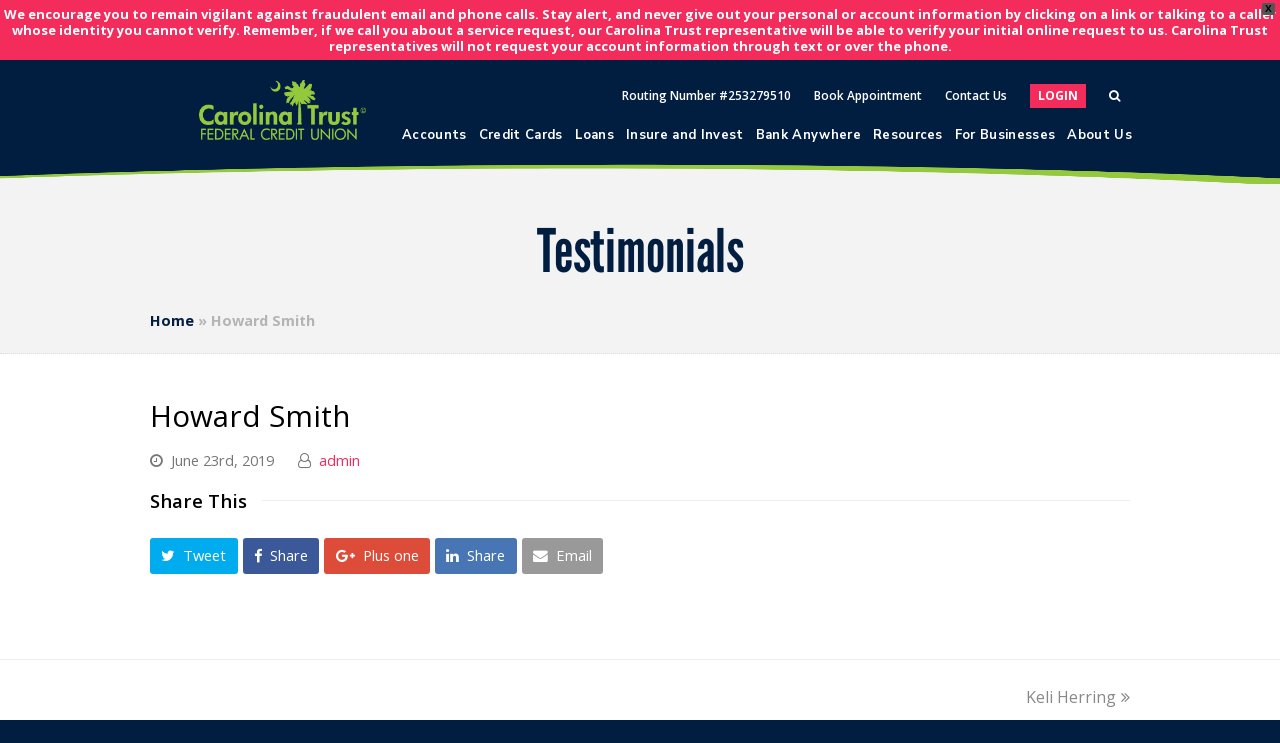

--- FILE ---
content_type: text/html; charset=UTF-8
request_url: https://www.carolinatrust.org/testimonial/howard-smith/
body_size: 22896
content:
<!DOCTYPE html>
<html lang="en-US">
<head>

<meta name="viewport" content="width=device-width, initial-scale=1.0,minimum-scale=1.0, maximum-scale=1.0, user-scalable=no"/>
<!-- BEGIN LivePerson Monitor. -->
<script type="text/javascript">window.lpTag=window.lpTag||{},'undefined'==typeof window.lpTag._tagCount?(window.lpTag={wl:lpTag.wl||null,scp:lpTag.scp||null,site:'34356921'||'',section:lpTag.section||'',tagletSection:lpTag.tagletSection||null,autoStart:lpTag.autoStart!==!1,ovr:lpTag.ovr||{},_v:'1.10.0',_tagCount:1,protocol:'https:',events:{bind:function(t,e,i){lpTag.defer(function(){lpTag.events.bind(t,e,i)},0)},trigger:function(t,e,i){lpTag.defer(function(){lpTag.events.trigger(t,e,i)},1)}},defer:function(t,e){0===e?(this._defB=this._defB||[],this._defB.push(t)):1===e?(this._defT=this._defT||[],this._defT.push(t)):(this._defL=this._defL||[],this._defL.push(t))},load:function(t,e,i){var n=this;setTimeout(function(){n._load(t,e,i)},0)},_load:function(t,e,i){var n=t;t||(n=this.protocol+'//'+(this.ovr&&this.ovr.domain?this.ovr.domain:'lptag.liveperson.net')+'/tag/tag.js?site='+this.site);var o=document.createElement('script');o.setAttribute('charset',e?e:'UTF-8'),i&&o.setAttribute('id',i),o.setAttribute('src',n),document.getElementsByTagName('head').item(0).appendChild(o)},init:function(){this._timing=this._timing||{},this._timing.start=(new Date).getTime();var t=this;window.attachEvent?window.attachEvent('onload',function(){t._domReady('domReady')}):(window.addEventListener('DOMContentLoaded',function(){t._domReady('contReady')},!1),window.addEventListener('load',function(){t._domReady('domReady')},!1)),'undefined'===typeof window._lptStop&&this.load()},start:function(){this.autoStart=!0},_domReady:function(t){this.isDom||(this.isDom=!0,this.events.trigger('LPT','DOM_READY',{t:t})),this._timing[t]=(new Date).getTime()},vars:lpTag.vars||[],dbs:lpTag.dbs||[],ctn:lpTag.ctn||[],sdes:lpTag.sdes||[],hooks:lpTag.hooks||[],identities:lpTag.identities||[],ev:lpTag.ev||[]},lpTag.init()):window.lpTag._tagCount+=1;</script>
<!-- END LivePerson Monitor. -->

<!-- Google Tag Manager -->
<script>(function(w,d,s,l,i){w[l]=w[l]||[];w[l].push({'gtm.start':
new Date().getTime(),event:'gtm.js'});var f=d.getElementsByTagName(s)[0],
j=d.createElement(s),dl=l!='dataLayer'?'&l='+l:'';j.async=true;j.src=
'https://www.googletagmanager.com/gtm.js?id='+i+dl;f.parentNode.insertBefore(j,f);
})(window,document,'script','dataLayer','GTM-5WGRNVM');</script>
<!-- End Google Tag Manager -->
	
	
<!-- Google Tag Manager 6/8 -->
<script async src="https://www.googletagmanager.com/gtag/js?id=G-3NF4FQCHDR"></script>
<script>
window.dataLayer = window.dataLayer || [];
function gtag(){dataLayer.push(arguments);}
gtag('js', new Date());

gtag('config', 'G-3NF4FQCHDR');
</script>
<!-- End Google Tag Manager -->	
	
<meta charset="UTF-8">
<link rel="profile" href="http://gmpg.org/xfn/11">
<meta name='robots' content='index, follow, max-image-preview:large, max-snippet:-1, max-video-preview:-1' />
<meta name="viewport" content="width=device-width, initial-scale=1">
<meta name="generator" content="Total WordPress Theme 4.8.2" />
<meta http-equiv="X-UA-Compatible" content="IE=edge" />

	<!-- This site is optimized with the Yoast SEO plugin v26.6 - https://yoast.com/wordpress/plugins/seo/ -->
	<title>Howard Smith - Carolina Trust Credit Union</title>
<link data-rocket-preload as="style" href="https://fonts.googleapis.com/css?family=Open%20Sans%3A100%2C200%2C300%2C400%2C500%2C600%2C700%2C800%2C900%2C100i%2C200i%2C300i%2C400i%2C500i%2C600i%2C700i%2C800i%2C900i%7CNunito%20Sans%3A300%2C400%2C600%2C700%2C800&#038;subset=latin&#038;display=swap" rel="preload">
<link href="https://fonts.googleapis.com/css?family=Open%20Sans%3A100%2C200%2C300%2C400%2C500%2C600%2C700%2C800%2C900%2C100i%2C200i%2C300i%2C400i%2C500i%2C600i%2C700i%2C800i%2C900i%7CNunito%20Sans%3A300%2C400%2C600%2C700%2C800&#038;subset=latin&#038;display=swap" media="print" onload="this.media=&#039;all&#039;" rel="stylesheet">
<noscript data-wpr-hosted-gf-parameters=""><link rel="stylesheet" href="https://fonts.googleapis.com/css?family=Open%20Sans%3A100%2C200%2C300%2C400%2C500%2C600%2C700%2C800%2C900%2C100i%2C200i%2C300i%2C400i%2C500i%2C600i%2C700i%2C800i%2C900i%7CNunito%20Sans%3A300%2C400%2C600%2C700%2C800&#038;subset=latin&#038;display=swap"></noscript>
	<link rel="canonical" href="https://www.carolinatrust.org/testimonial/howard-smith/" />
	<meta property="og:locale" content="en_US" />
	<meta property="og:type" content="article" />
	<meta property="og:title" content="Howard Smith - Carolina Trust Credit Union" />
	<meta property="og:url" content="https://www.carolinatrust.org/testimonial/howard-smith/" />
	<meta property="og:site_name" content="Carolina Trust Credit Union" />
	<meta property="article:modified_time" content="2019-12-06T18:15:55+00:00" />
	<meta name="twitter:card" content="summary_large_image" />
	<script type="application/ld+json" class="yoast-schema-graph">{"@context":"https://schema.org","@graph":[{"@type":"WebPage","@id":"https://www.carolinatrust.org/testimonial/howard-smith/","url":"https://www.carolinatrust.org/testimonial/howard-smith/","name":"Howard Smith - Carolina Trust Credit Union","isPartOf":{"@id":"https://www.carolinatrust.org/#website"},"datePublished":"2019-06-23T23:24:19+00:00","dateModified":"2019-12-06T18:15:55+00:00","breadcrumb":{"@id":"https://www.carolinatrust.org/testimonial/howard-smith/#breadcrumb"},"inLanguage":"en-US","potentialAction":[{"@type":"ReadAction","target":["https://www.carolinatrust.org/testimonial/howard-smith/"]}]},{"@type":"BreadcrumbList","@id":"https://www.carolinatrust.org/testimonial/howard-smith/#breadcrumb","itemListElement":[{"@type":"ListItem","position":1,"name":"Home","item":"https://www.carolinatrust.org/"},{"@type":"ListItem","position":2,"name":"Howard Smith"}]},{"@type":"WebSite","@id":"https://www.carolinatrust.org/#website","url":"https://www.carolinatrust.org/","name":"Carolina Trust Credit Union","description":"","publisher":{"@id":"https://www.carolinatrust.org/#organization"},"potentialAction":[{"@type":"SearchAction","target":{"@type":"EntryPoint","urlTemplate":"https://www.carolinatrust.org/?s={search_term_string}"},"query-input":{"@type":"PropertyValueSpecification","valueRequired":true,"valueName":"search_term_string"}}],"inLanguage":"en-US"},{"@type":"Organization","@id":"https://www.carolinatrust.org/#organization","name":"Carolina Trust Credit Union","url":"https://www.carolinatrust.org/","logo":{"@type":"ImageObject","inLanguage":"en-US","@id":"https://www.carolinatrust.org/#/schema/logo/image/","url":"https://www.carolinatrust.org/wp-content/uploads/2019/07/logo.png","contentUrl":"https://www.carolinatrust.org/wp-content/uploads/2019/07/logo.png","width":279,"height":100,"caption":"Carolina Trust Credit Union"},"image":{"@id":"https://www.carolinatrust.org/#/schema/logo/image/"}}]}</script>
	<!-- / Yoast SEO plugin. -->


<link rel='dns-prefetch' href='//fonts.googleapis.com' />
<link href='https://fonts.gstatic.com' crossorigin rel='preconnect' />
<link rel="alternate" type="application/rss+xml" title="Carolina Trust Credit Union &raquo; Feed" href="https://www.carolinatrust.org/feed/" />
<link rel="alternate" type="application/rss+xml" title="Carolina Trust Credit Union &raquo; Comments Feed" href="https://www.carolinatrust.org/comments/feed/" />
<link rel="alternate" title="oEmbed (JSON)" type="application/json+oembed" href="https://www.carolinatrust.org/wp-json/oembed/1.0/embed?url=https%3A%2F%2Fwww.carolinatrust.org%2Ftestimonial%2Fhoward-smith%2F" />
<link rel="alternate" title="oEmbed (XML)" type="text/xml+oembed" href="https://www.carolinatrust.org/wp-json/oembed/1.0/embed?url=https%3A%2F%2Fwww.carolinatrust.org%2Ftestimonial%2Fhoward-smith%2F&#038;format=xml" />
<style id='wp-img-auto-sizes-contain-inline-css' type='text/css'>
img:is([sizes=auto i],[sizes^="auto," i]){contain-intrinsic-size:3000px 1500px}
/*# sourceURL=wp-img-auto-sizes-contain-inline-css */
</style>
<link data-minify="1" rel='stylesheet' id='js_composer_front-css' href='https://www.carolinatrust.org/wp-content/cache/min/1/wp-content/plugins/js_composer/assets/css/js_composer.min.css?ver=1769783109' type='text/css' media='all' />
<style id='classic-theme-styles-inline-css' type='text/css'>
/*! This file is auto-generated */
.wp-block-button__link{color:#fff;background-color:#32373c;border-radius:9999px;box-shadow:none;text-decoration:none;padding:calc(.667em + 2px) calc(1.333em + 2px);font-size:1.125em}.wp-block-file__button{background:#32373c;color:#fff;text-decoration:none}
/*# sourceURL=/wp-includes/css/classic-themes.min.css */
</style>
<link data-minify="1" rel='stylesheet' id='trelsb_frontend_style-css' href='https://www.carolinatrust.org/wp-content/cache/min/1/wp-content/plugins/traction-external-links-speed-bump/css/traction-external-links-speed-bump.css?ver=1769783109' type='text/css' media='all' />
<link rel='stylesheet' id='wpfront-notification-bar-css' href='https://www.carolinatrust.org/wp-content/plugins/wpfront-notification-bar/css/wpfront-notification-bar.min.css?ver=3.5.1.05102' type='text/css' media='all' />
<link data-minify="1" rel='stylesheet' id='parent-style-css' href='https://www.carolinatrust.org/wp-content/cache/min/1/wp-content/themes/Total/style.css?ver=1769783109' type='text/css' media='all' />
<link data-minify="1" rel='stylesheet' id='wpex-style-css' href='https://www.carolinatrust.org/wp-content/cache/min/1/wp-content/themes/carolinatrust/style.css?ver=1769783109' type='text/css' media='all' />

<link data-minify="1" rel='stylesheet' id='wpex-visual-composer-css' href='https://www.carolinatrust.org/wp-content/cache/min/1/wp-content/themes/Total/assets/css/wpex-visual-composer.css?ver=1769783109' type='text/css' media='all' />
<link data-minify="1" rel='stylesheet' id='tablepress-default-css' href='https://www.carolinatrust.org/wp-content/cache/min/1/wp-content/plugins/tablepress/css/build/default.css?ver=1769783109' type='text/css' media='all' />
<link data-minify="1" rel='stylesheet' id='wprevpro_w3-css' href='https://www.carolinatrust.org/wp-content/cache/min/1/wp-content/plugins/wp-review-slider-pro/public/css/wprevpro_w3_min.css?ver=1769783109' type='text/css' media='all' />
<style id='wprevpro_w3-inline-css' type='text/css'>
#wprev-slider-1 .wprevpro_star_imgs{color:#FDD314;}#wprev-slider-1 .wprsp-star{color:#FDD314;}#wprev-slider-1 .wprevpro_star_imgs span.svgicons{background:#FDD314;}#wprev-slider-1 .wprev_preview_bradius_T12{border-radius:0px;}#wprev-slider-1 .wprev_preview_bg1_T12{background:rgb(255,255,255);}#wprev-slider-1 .wprev_preview_tcolor1_T12{color:rgb(1,30,65);}#wprev-slider-1 .wprev_preview_tcolor2_T12{color:rgb(0,0,0);}#wprev-slider-1 .wprev_preview_tcolor1_T12{font-size:18px;line-height:normal;}#wprev-slider-1 .wprev_preview_tcolor2_T12{font-size:16px;line-height:normal;}#wprev-slider-1 .wprev_preview_tcolor3_T12{color:;}#wprev-slider-1 .wprs_rd_more, #wprev-slider-1 .wprs_rd_less, #wprev-slider-1 .wprevpro_btn_show_rdpop{color:#011e41;}#wprev-slider-1 .wprevpro_star_imgs span.svgicons{width:18px;height:18px;}#wprev-slider-1 .wprevsiteicon{height:32px;}#wprev-slider-1 .slickwprev-next:before, #wprev-slider-1 .slickwprev-prev:before{color:rgb(149,201,61);}.slickwprev-prev{left:5px !important;} .slickwprev-next{right:5px !important;}#wprev-slider-1 .indrevlineclamp{display:-webkit-box;-webkit-line-clamp:3;-webkit-box-orient:vertical;overflow:hidden;hyphens:auto;word-break:auto-phrase;}#wprev-slider-1_widget .wprevpro_star_imgs{color:#FDD314;}#wprev-slider-1_widget .wprsp-star{color:#FDD314;}#wprev-slider-1_widget .wprevpro_star_imgs span.svgicons{background:#FDD314;}#wprev-slider-1_widget .wprev_preview_bradius_T12_widget{border-radius:0px;}#wprev-slider-1_widget .wprev_preview_bg1_T12_widget{background:rgb(255,255,255);}#wprev-slider-1_widget .wprev_preview_tcolor1_T12_widget{color:rgb(1,30,65);}#wprev-slider-1_widget .wprev_preview_tcolor2_T12_widget{color:rgb(0,0,0);}#wprev-slider-1_widget .wprev_preview_tcolor1_T12_widget{font-size:18px;line-height:normal;}#wprev-slider-1_widget .wprev_preview_tcolor2_T12_widget{font-size:16px;line-height:normal;}#wprev-slider-1_widget .wprev_preview_tcolor3_T12_widget{color:;}#wprev-slider-1_widget .wprs_rd_more, #wprev-slider-1_widget .wprs_rd_less, #wprev-slider-1_widget .wprevpro_btn_show_rdpop{color:#011e41;}#wprev-slider-1_widget .wprevpro_star_imgs span.svgicons{width:18px;height:18px;}#wprev-slider-1_widget .wprevsiteicon{height:32px;}#wprev-slider-1_widget .slickwprev-next:before, #wprev-slider-1_widget .slickwprev-prev:before{color:rgb(149,201,61);}.slickwprev-prev{left:5px !important;} .slickwprev-next{right:5px !important;}#wprev-slider-1 .indrevlineclamp{display:-webkit-box;-webkit-line-clamp:3;-webkit-box-orient:vertical;overflow:hidden;hyphens:auto;word-break:auto-phrase;}
/*# sourceURL=wprevpro_w3-inline-css */
</style>
<!--n2css--><!--n2js--><script type="text/javascript" src="https://www.carolinatrust.org/wp-includes/js/jquery/jquery.min.js?ver=3.7.1" id="jquery-core-js"></script>
<script type="text/javascript" src="https://www.carolinatrust.org/wp-includes/js/jquery/jquery-migrate.min.js?ver=3.4.1" id="jquery-migrate-js"></script>
<script type="text/javascript" id="equal-height-columns-js-extra">
/* <![CDATA[ */
var equalHeightColumnElements = {"element-groups":{"1":{"selector":".testimonial .wpb_wrapper","breakpoint":768},"2":{"selector":"#home-featured-rates .vc_single_image-wrapper","breakpoint":768}}};
//# sourceURL=equal-height-columns-js-extra
/* ]]> */
</script>
<script data-minify="1" type="text/javascript" src="https://www.carolinatrust.org/wp-content/cache/min/1/wp-content/plugins/equal-height-columns/public/js/equal-height-columns-public.js?ver=1769783109" id="equal-height-columns-js"></script>
<script type="text/javascript" id="trelsb_frontend_script-js-extra">
/* <![CDATA[ */
var trelsb_php_vars = {"domainExceptions":"blog.carolinatrust.org, info.carolinatrust.org,email.carolinatrust.org,carolinatrustfcu.financialhost.org,digitallogin.carolinatrust.org,secure.loanspq.com,booknow.appointment-plus.com,app.loanspq.com, app.consumer.meridianlink.com, app.consumer.meridianlink.com/xa/xpressapp, secureloandocs.com/app/15963833, 15963833.secureloandocs.com/en/apply, secureloandocs.com, 15963833.secureloandocs.com, online.flippingbook.com/view/81739471/","linkExceptions":"https://carolinatrust.sandbox.clutchapi.dev/products/portal,https://loans.carolinatrust.org/products/portal,https://15963833.secureloandocs.com/en/apply,https://www.secureloandocs.com/app/15963833","speedbumpText":"\u003Ch2\u003EYou are now leaving Carolina Trust Federal Credit Union\u003C/h2\u003E\n\u003Cp\u003E\u003Cstrong\u003E\u003Cspan style=\"color: #000000\"\u003EWe have provided you with a link to another website that offers you greater access to information you may find helpful. Carolina Trust is not responsible for the website's information, content, products and services, accuracy or security and privacy policies.\u003C/span\u003E\u003C/strong\u003E\u003C/p\u003E\n","continueText":"Continue","cancelText":"Cancel"};
//# sourceURL=trelsb_frontend_script-js-extra
/* ]]> */
</script>
<script data-minify="1" type="text/javascript" src="https://www.carolinatrust.org/wp-content/cache/min/1/wp-content/plugins/traction-external-links-speed-bump/js/traction-external-links-speed-bump.js?ver=1769783109" id="trelsb_frontend_script-js"></script>
<script type="text/javascript" src="https://www.carolinatrust.org/wp-content/plugins/wpfront-notification-bar/js/wpfront-notification-bar.min.js?ver=3.5.1.05102" id="wpfront-notification-bar-js"></script>
<script data-minify="1" type="text/javascript" src="https://www.carolinatrust.org/wp-content/cache/min/1/wp-content/themes/carolinatrust/login/login.js?ver=1769783109" id="login_js-js"></script>
<script type="text/javascript" src="https://www.carolinatrust.org/wp-content/plugins/wp-review-slider-pro/public/js/wprs-slick.min.js?ver=12.6.1_1" id="wp-review-slider-pro_slick-min-js"></script>
<script type="text/javascript" id="wp-review-slider-pro_plublic-min-js-extra">
/* <![CDATA[ */
var wprevpublicjs_script_vars = {"wpfb_nonce":"566a186708","wpfb_ajaxurl":"https://www.carolinatrust.org/wp-admin/admin-ajax.php","wprevpluginsurl":"https://www.carolinatrust.org/wp-content/plugins/wp-review-slider-pro","page_id":"157"};
//# sourceURL=wp-review-slider-pro_plublic-min-js-extra
/* ]]> */
</script>
<script type="text/javascript" src="https://www.carolinatrust.org/wp-content/plugins/wp-review-slider-pro/public/js/wprev-public.min.js?ver=12.6.1_1" id="wp-review-slider-pro_plublic-min-js"></script>
<script></script><link rel="https://api.w.org/" href="https://www.carolinatrust.org/wp-json/" /><link rel="alternate" title="JSON" type="application/json" href="https://www.carolinatrust.org/wp-json/wp/v2/testimonial/157" /><link rel="EditURI" type="application/rsd+xml" title="RSD" href="https://www.carolinatrust.org/xmlrpc.php?rsd" />
<meta name="generator" content="WordPress 6.9" />
<link rel='shortlink' href='https://www.carolinatrust.org/?p=157' />
<link rel="icon" href="https://www.carolinatrust.org/wp-content/uploads/2019/10/favicon.png" sizes="32x32"><link rel="shortcut icon" href="https://www.carolinatrust.org/wp-content/uploads/2019/10/favicon.png"><link rel="apple-touch-icon" href="https://www.carolinatrust.org/wp-content/uploads/2019/10/favicon.png" sizes="57x57" ><link rel="apple-touch-icon" href="https://www.carolinatrust.org/wp-content/uploads/2019/10/favicon.png" sizes="76x76" ><link rel="apple-touch-icon" href="https://www.carolinatrust.org/wp-content/uploads/2019/10/favicon.png" sizes="120x120"><link rel="apple-touch-icon" href="https://www.carolinatrust.org/wp-content/uploads/2019/10/favicon.png" sizes="114x114"><noscript><style>body .wpex-vc-row-stretched, body .vc_row-o-full-height { visibility: visible; }</style></noscript>		<style type="text/css" id="wp-custom-css">
			th{color:white !important}		</style>
		<noscript><style> .wpb_animate_when_almost_visible { opacity: 1; }</style></noscript><style type="text/css" data-type="wpex-css" id="wpex-css">/*VC META CSS*/.vc_custom_1681415475450{margin-bottom:20px !important}/*TYPOGRAPHY*/body{font-family:"Open Sans","Helvetica Neue",Arial,sans-serif}/*Logo Height*/#site-logo img{max-height:60px}/*CUSTOMIZER STYLING*/.entries.left-thumbs .blog-entry .entry-media{width:28%}.entries.left-thumbs .blog-entry .entry-details{width:68%}.vc_column-inner{margin-bottom:40px}</style>
<!-- Google Fonts -->


<!-- Slick Carousel -->
<link data-minify="1" rel="stylesheet" type="text/css" href="https://www.carolinatrust.org/wp-content/cache/min/1/npm/slick-carousel@1.8.1/slick/slick.css?ver=1769783109"/>
<script data-minify="1" type="text/javascript" src="https://www.carolinatrust.org/wp-content/cache/min/1/npm/slick-carousel@1.8.1/slick/slick.min.js?ver=1769783109"></script>

<link data-minify="1" rel="stylesheet" href="https://www.carolinatrust.org/wp-content/cache/min/1/eft3ala.css?ver=1769783109">
<!-- Facebook Pixel Code -->
<script>
  !function(f,b,e,v,n,t,s)
  {if(f.fbq)return;n=f.fbq=function(){n.callMethod?
  n.callMethod.apply(n,arguments):n.queue.push(arguments)};
  if(!f._fbq)f._fbq=n;n.push=n;n.loaded=!0;n.version='2.0';
  n.queue=[];t=b.createElement(e);t.async=!0;
  t.src=v;s=b.getElementsByTagName(e)[0];
  s.parentNode.insertBefore(t,s)}(window, document,'script',
  'https://connect.facebook.net/en_US/fbevents.js');
  fbq('init', '872909936233805');
  fbq('track', 'PageView');
</script>
<noscript>
  <img height="1" width="1" style="display:none" 
       src="https://www.facebook.com/tr?id=872909936233805&ev=PageView&noscript=1"/>
</noscript>
<!-- End Facebook Pixel Code -->

<style id='global-styles-inline-css' type='text/css'>
:root{--wp--preset--aspect-ratio--square: 1;--wp--preset--aspect-ratio--4-3: 4/3;--wp--preset--aspect-ratio--3-4: 3/4;--wp--preset--aspect-ratio--3-2: 3/2;--wp--preset--aspect-ratio--2-3: 2/3;--wp--preset--aspect-ratio--16-9: 16/9;--wp--preset--aspect-ratio--9-16: 9/16;--wp--preset--color--black: #000000;--wp--preset--color--cyan-bluish-gray: #abb8c3;--wp--preset--color--white: #ffffff;--wp--preset--color--pale-pink: #f78da7;--wp--preset--color--vivid-red: #cf2e2e;--wp--preset--color--luminous-vivid-orange: #ff6900;--wp--preset--color--luminous-vivid-amber: #fcb900;--wp--preset--color--light-green-cyan: #7bdcb5;--wp--preset--color--vivid-green-cyan: #00d084;--wp--preset--color--pale-cyan-blue: #8ed1fc;--wp--preset--color--vivid-cyan-blue: #0693e3;--wp--preset--color--vivid-purple: #9b51e0;--wp--preset--gradient--vivid-cyan-blue-to-vivid-purple: linear-gradient(135deg,rgb(6,147,227) 0%,rgb(155,81,224) 100%);--wp--preset--gradient--light-green-cyan-to-vivid-green-cyan: linear-gradient(135deg,rgb(122,220,180) 0%,rgb(0,208,130) 100%);--wp--preset--gradient--luminous-vivid-amber-to-luminous-vivid-orange: linear-gradient(135deg,rgb(252,185,0) 0%,rgb(255,105,0) 100%);--wp--preset--gradient--luminous-vivid-orange-to-vivid-red: linear-gradient(135deg,rgb(255,105,0) 0%,rgb(207,46,46) 100%);--wp--preset--gradient--very-light-gray-to-cyan-bluish-gray: linear-gradient(135deg,rgb(238,238,238) 0%,rgb(169,184,195) 100%);--wp--preset--gradient--cool-to-warm-spectrum: linear-gradient(135deg,rgb(74,234,220) 0%,rgb(151,120,209) 20%,rgb(207,42,186) 40%,rgb(238,44,130) 60%,rgb(251,105,98) 80%,rgb(254,248,76) 100%);--wp--preset--gradient--blush-light-purple: linear-gradient(135deg,rgb(255,206,236) 0%,rgb(152,150,240) 100%);--wp--preset--gradient--blush-bordeaux: linear-gradient(135deg,rgb(254,205,165) 0%,rgb(254,45,45) 50%,rgb(107,0,62) 100%);--wp--preset--gradient--luminous-dusk: linear-gradient(135deg,rgb(255,203,112) 0%,rgb(199,81,192) 50%,rgb(65,88,208) 100%);--wp--preset--gradient--pale-ocean: linear-gradient(135deg,rgb(255,245,203) 0%,rgb(182,227,212) 50%,rgb(51,167,181) 100%);--wp--preset--gradient--electric-grass: linear-gradient(135deg,rgb(202,248,128) 0%,rgb(113,206,126) 100%);--wp--preset--gradient--midnight: linear-gradient(135deg,rgb(2,3,129) 0%,rgb(40,116,252) 100%);--wp--preset--font-size--small: 13px;--wp--preset--font-size--medium: 20px;--wp--preset--font-size--large: 36px;--wp--preset--font-size--x-large: 42px;--wp--preset--spacing--20: 0.44rem;--wp--preset--spacing--30: 0.67rem;--wp--preset--spacing--40: 1rem;--wp--preset--spacing--50: 1.5rem;--wp--preset--spacing--60: 2.25rem;--wp--preset--spacing--70: 3.38rem;--wp--preset--spacing--80: 5.06rem;--wp--preset--shadow--natural: 6px 6px 9px rgba(0, 0, 0, 0.2);--wp--preset--shadow--deep: 12px 12px 50px rgba(0, 0, 0, 0.4);--wp--preset--shadow--sharp: 6px 6px 0px rgba(0, 0, 0, 0.2);--wp--preset--shadow--outlined: 6px 6px 0px -3px rgb(255, 255, 255), 6px 6px rgb(0, 0, 0);--wp--preset--shadow--crisp: 6px 6px 0px rgb(0, 0, 0);}:where(.is-layout-flex){gap: 0.5em;}:where(.is-layout-grid){gap: 0.5em;}body .is-layout-flex{display: flex;}.is-layout-flex{flex-wrap: wrap;align-items: center;}.is-layout-flex > :is(*, div){margin: 0;}body .is-layout-grid{display: grid;}.is-layout-grid > :is(*, div){margin: 0;}:where(.wp-block-columns.is-layout-flex){gap: 2em;}:where(.wp-block-columns.is-layout-grid){gap: 2em;}:where(.wp-block-post-template.is-layout-flex){gap: 1.25em;}:where(.wp-block-post-template.is-layout-grid){gap: 1.25em;}.has-black-color{color: var(--wp--preset--color--black) !important;}.has-cyan-bluish-gray-color{color: var(--wp--preset--color--cyan-bluish-gray) !important;}.has-white-color{color: var(--wp--preset--color--white) !important;}.has-pale-pink-color{color: var(--wp--preset--color--pale-pink) !important;}.has-vivid-red-color{color: var(--wp--preset--color--vivid-red) !important;}.has-luminous-vivid-orange-color{color: var(--wp--preset--color--luminous-vivid-orange) !important;}.has-luminous-vivid-amber-color{color: var(--wp--preset--color--luminous-vivid-amber) !important;}.has-light-green-cyan-color{color: var(--wp--preset--color--light-green-cyan) !important;}.has-vivid-green-cyan-color{color: var(--wp--preset--color--vivid-green-cyan) !important;}.has-pale-cyan-blue-color{color: var(--wp--preset--color--pale-cyan-blue) !important;}.has-vivid-cyan-blue-color{color: var(--wp--preset--color--vivid-cyan-blue) !important;}.has-vivid-purple-color{color: var(--wp--preset--color--vivid-purple) !important;}.has-black-background-color{background-color: var(--wp--preset--color--black) !important;}.has-cyan-bluish-gray-background-color{background-color: var(--wp--preset--color--cyan-bluish-gray) !important;}.has-white-background-color{background-color: var(--wp--preset--color--white) !important;}.has-pale-pink-background-color{background-color: var(--wp--preset--color--pale-pink) !important;}.has-vivid-red-background-color{background-color: var(--wp--preset--color--vivid-red) !important;}.has-luminous-vivid-orange-background-color{background-color: var(--wp--preset--color--luminous-vivid-orange) !important;}.has-luminous-vivid-amber-background-color{background-color: var(--wp--preset--color--luminous-vivid-amber) !important;}.has-light-green-cyan-background-color{background-color: var(--wp--preset--color--light-green-cyan) !important;}.has-vivid-green-cyan-background-color{background-color: var(--wp--preset--color--vivid-green-cyan) !important;}.has-pale-cyan-blue-background-color{background-color: var(--wp--preset--color--pale-cyan-blue) !important;}.has-vivid-cyan-blue-background-color{background-color: var(--wp--preset--color--vivid-cyan-blue) !important;}.has-vivid-purple-background-color{background-color: var(--wp--preset--color--vivid-purple) !important;}.has-black-border-color{border-color: var(--wp--preset--color--black) !important;}.has-cyan-bluish-gray-border-color{border-color: var(--wp--preset--color--cyan-bluish-gray) !important;}.has-white-border-color{border-color: var(--wp--preset--color--white) !important;}.has-pale-pink-border-color{border-color: var(--wp--preset--color--pale-pink) !important;}.has-vivid-red-border-color{border-color: var(--wp--preset--color--vivid-red) !important;}.has-luminous-vivid-orange-border-color{border-color: var(--wp--preset--color--luminous-vivid-orange) !important;}.has-luminous-vivid-amber-border-color{border-color: var(--wp--preset--color--luminous-vivid-amber) !important;}.has-light-green-cyan-border-color{border-color: var(--wp--preset--color--light-green-cyan) !important;}.has-vivid-green-cyan-border-color{border-color: var(--wp--preset--color--vivid-green-cyan) !important;}.has-pale-cyan-blue-border-color{border-color: var(--wp--preset--color--pale-cyan-blue) !important;}.has-vivid-cyan-blue-border-color{border-color: var(--wp--preset--color--vivid-cyan-blue) !important;}.has-vivid-purple-border-color{border-color: var(--wp--preset--color--vivid-purple) !important;}.has-vivid-cyan-blue-to-vivid-purple-gradient-background{background: var(--wp--preset--gradient--vivid-cyan-blue-to-vivid-purple) !important;}.has-light-green-cyan-to-vivid-green-cyan-gradient-background{background: var(--wp--preset--gradient--light-green-cyan-to-vivid-green-cyan) !important;}.has-luminous-vivid-amber-to-luminous-vivid-orange-gradient-background{background: var(--wp--preset--gradient--luminous-vivid-amber-to-luminous-vivid-orange) !important;}.has-luminous-vivid-orange-to-vivid-red-gradient-background{background: var(--wp--preset--gradient--luminous-vivid-orange-to-vivid-red) !important;}.has-very-light-gray-to-cyan-bluish-gray-gradient-background{background: var(--wp--preset--gradient--very-light-gray-to-cyan-bluish-gray) !important;}.has-cool-to-warm-spectrum-gradient-background{background: var(--wp--preset--gradient--cool-to-warm-spectrum) !important;}.has-blush-light-purple-gradient-background{background: var(--wp--preset--gradient--blush-light-purple) !important;}.has-blush-bordeaux-gradient-background{background: var(--wp--preset--gradient--blush-bordeaux) !important;}.has-luminous-dusk-gradient-background{background: var(--wp--preset--gradient--luminous-dusk) !important;}.has-pale-ocean-gradient-background{background: var(--wp--preset--gradient--pale-ocean) !important;}.has-electric-grass-gradient-background{background: var(--wp--preset--gradient--electric-grass) !important;}.has-midnight-gradient-background{background: var(--wp--preset--gradient--midnight) !important;}.has-small-font-size{font-size: var(--wp--preset--font-size--small) !important;}.has-medium-font-size{font-size: var(--wp--preset--font-size--medium) !important;}.has-large-font-size{font-size: var(--wp--preset--font-size--large) !important;}.has-x-large-font-size{font-size: var(--wp--preset--font-size--x-large) !important;}
/*# sourceURL=global-styles-inline-css */
</style>
<meta name="generator" content="WP Rocket 3.20.3" data-wpr-features="wpr_minify_js wpr_minify_css wpr_preload_links wpr_desktop" /></head>

<body class="wp-singular testimonial-template-default single single-testimonial postid-157 wp-custom-logo wp-theme-Total wp-child-theme-carolinatrust wpex-theme wpex-responsive full-width-main-layout no-composer wpex-live-site content-full-width has-breadcrumbs sidebar-widget-icons hasnt-overlay-header wpex-mobile-toggle-menu-icon_buttons has-mobile-menu wpex-share-p-horizontal wpb-js-composer js-comp-ver-7.9 vc_responsive">
<!-- Google Tag Manager (noscript) -->
<noscript><iframe src="https://www.googletagmanager.com/ns.html?id=GTM-5WGRNVM"
height="0" width="0" style="display:none;visibility:hidden"></iframe></noscript>
<!-- End Google Tag Manager (noscript) -->
	
	
	<div data-rocket-location-hash="0ee84eb03596a924d87a0f158f5df989" class="wpex-site-overlay"></div>
<a href="#content" class="skip-to-content">skip to Main Content</a><span data-ls_id="#site_top"></span>
	<div data-rocket-location-hash="bdf8a12818722ba035d09e3098adbf40" id="outer-wrap" class="clr">

		
		<div data-rocket-location-hash="4358db56ddc24b80bf441f8f4dca0c87" id="wrap" class="clr">

				

<header data-rocket-location-hash="5db7e0664765b059ca9be142c79b892d" id="site-header" class="header-one fixed-scroll dyn-styles clr">

	
	<div id="site-header-inner" class="container clr">

		
<div class="container">
	<div id="site-logo" class="site-branding clr header-one-logo">
		<div id="site-logo-inner" class="clr">
			<div class="not-sticky">
				<a href="/">
					<img src="https://www.carolinatrust.org/wp-content/uploads/2024/02/logo-limegreen.webp" alt="Carolina Trust Credit Union" title="Carolina Trust Credit Union">
				</a>
			</div>
			
			<div class="sticky">
				<a href="/">
				<img src="https://www.carolinatrust.org/wp-content/uploads/2024/02/logo-limegreen.webp" alt="Carolina Trust Credit Union" title="Carolina Trust Credit Union">
				</a>
			</div>
			
		</div>
	</div>
</div>

	
	<div id="top-links">
		<div>Routing Number #253279510</div>
		<div>
			<a href="https://booknow.appointment-plus.com/b986s4ey/">Book Appointment</a>
		</div>
		<div><a href="/contact">Contact Us</a></div>
		<div>
			<div class="login-trigger">
				<div style="color: #fff; text-decoration: none;">Login</div>
			</div>
					</div>
		<div class="search">
			<a href="#" class="search-overlay-toggle"><span class="ticon ticon-search" /></a>
		</div>
	</div>

	<div id="site-navigation-wrap" class="navbar-style-one wpex-dropdowns-caret hide-at-mm-breakpoint clr">

		<nav id="site-navigation" class="navigation main-navigation clr"  aria-label="Main menu">

			
			<ul id="menu-main-menu" class="dropdown-menu sf-menu"><li id="menu-item-919" class="menu-item menu-item-type-post_type menu-item-object-page menu-item-has-children dropdown menu-item-919"><a href="https://www.carolinatrust.org/accounts/"><span class="link-inner">Accounts</span></a>
<ul class="sub-menu">
	<li id="menu-item-920" class="menu-item menu-item-type-post_type menu-item-object-page menu-item-has-children dropdown menu-item-920"><a href="https://www.carolinatrust.org/accounts/checking/"><span class="link-inner">Checking<span class="nav-arrow second-level ticon ticon-angle-right"></span></span></a>
	<ul class="sub-menu">
		<li id="menu-item-6678" class="menu-item menu-item-type-post_type menu-item-object-page menu-item-6678"><a href="https://www.carolinatrust.org/accounts/checking/rewardsplus-checking/"><span class="link-inner">Rewards+ Checking</span></a></li>
		<li id="menu-item-6679" class="menu-item menu-item-type-post_type menu-item-object-page menu-item-6679"><a href="https://www.carolinatrust.org/accounts/checking/rewards-checking/"><span class="link-inner">Rewards Checking</span></a></li>
		<li id="menu-item-6680" class="menu-item menu-item-type-post_type menu-item-object-page menu-item-6680"><a href="https://www.carolinatrust.org/accounts/checking/essentials-checking/"><span class="link-inner">Essentials Checking</span></a></li>
		<li id="menu-item-1852" class="menu-item menu-item-type-post_type menu-item-object-page menu-item-1852"><a href="https://www.carolinatrust.org/accounts/checking/money-market-accounts/"><span class="link-inner">Money Market Accounts</span></a></li>
		<li id="menu-item-926" class="menu-item menu-item-type-post_type menu-item-object-page menu-item-926"><a href="https://www.carolinatrust.org/accounts/checking/encore-checking/"><span class="link-inner">Encore Checking</span></a></li>
		<li id="menu-item-927" class="menu-item menu-item-type-post_type menu-item-object-page menu-item-927"><a href="https://www.carolinatrust.org/accounts/checking/reorder-checks/"><span class="link-inner">Reorder Checks</span></a></li>
		<li id="menu-item-928" class="menu-item menu-item-type-post_type menu-item-object-page menu-item-928"><a href="https://www.carolinatrust.org/accounts/checking/checking-navigator/"><span class="link-inner">Checking Navigator</span></a></li>
		<li id="menu-item-929" class="menu-item menu-item-type-post_type menu-item-object-page menu-item-929"><a href="https://www.carolinatrust.org/accounts/checking/visa-debit/"><span class="link-inner">Visa Debit</span></a></li>
	</ul>
</li>
	<li id="menu-item-930" class="menu-item menu-item-type-post_type menu-item-object-page menu-item-has-children dropdown menu-item-930"><a href="https://www.carolinatrust.org/accounts/savings/"><span class="link-inner">Savings<span class="nav-arrow second-level ticon ticon-angle-right"></span></span></a>
	<ul class="sub-menu">
		<li id="menu-item-931" class="menu-item menu-item-type-post_type menu-item-object-page menu-item-931"><a href="https://www.carolinatrust.org/accounts/savings/regular-share-savings/"><span class="link-inner">Regular Share Savings</span></a></li>
		<li id="menu-item-932" class="menu-item menu-item-type-post_type menu-item-object-page menu-item-932"><a href="https://www.carolinatrust.org/accounts/savings/purpose-specific-savings/"><span class="link-inner">Purpose-Specific Savings</span></a></li>
		<li id="menu-item-1853" class="menu-item menu-item-type-post_type menu-item-object-page menu-item-1853"><a href="https://www.carolinatrust.org/accounts/savings/certificates/"><span class="link-inner">Certificates &#038; IRAs</span></a></li>
		<li id="menu-item-1855" class="menu-item menu-item-type-post_type menu-item-object-page menu-item-1855"><a href="https://www.carolinatrust.org/accounts/savings/health-savings-account/"><span class="link-inner">Health Savings Account (HSA)</span></a></li>
		<li id="menu-item-1016" class="menu-item menu-item-type-post_type menu-item-object-page menu-item-1016"><a href="https://www.carolinatrust.org/accounts/savings/christmas-club-savings/"><span class="link-inner">Christmas Club Savings Account</span></a></li>
		<li id="menu-item-1028" class="menu-item menu-item-type-post_type menu-item-object-page menu-item-1028"><a href="https://www.carolinatrust.org/accounts/savings/coverdell-education-savings/"><span class="link-inner">Coverdell Education Savings Account</span></a></li>
	</ul>
</li>
	<li id="menu-item-940" class="menu-item menu-item-type-post_type menu-item-object-page menu-item-940"><a href="https://www.carolinatrust.org/accounts/youth-accounts/"><span class="link-inner">Youth Accounts</span></a></li>
	<li id="menu-item-941" class="menu-item menu-item-type-post_type menu-item-object-page menu-item-941"><a href="https://www.carolinatrust.org/for-businesses/business-accounts/"><span class="link-inner">Business Accounts</span></a></li>
	<li id="menu-item-1613" class="menu-item menu-item-type-custom menu-item-object-custom menu-item-1613"><a target="_blank" href="https://www.cbsinvestorconnection.com/Advisors?cuid=03900673"><span class="link-inner">Investments</span></a></li>
	<li id="menu-item-943" class="menu-item menu-item-type-post_type menu-item-object-page menu-item-943"><a href="https://www.carolinatrust.org/loans/rates/"><span class="link-inner">Rates</span></a></li>
</ul>
</li>
<li id="menu-item-944" class="menu-item menu-item-type-post_type menu-item-object-page menu-item-has-children dropdown menu-item-944"><a href="https://www.carolinatrust.org/credit-cards/"><span class="link-inner">Credit Cards</span></a>
<ul class="sub-menu">
	<li id="menu-item-1033" class="menu-item menu-item-type-post_type menu-item-object-page menu-item-has-children dropdown menu-item-1033"><a href="https://www.carolinatrust.org/credit-cards/lime-cards/"><span class="link-inner">Lime Credit Cards<span class="nav-arrow second-level ticon ticon-angle-right"></span></span></a>
	<ul class="sub-menu">
		<li id="menu-item-1858" class="menu-item menu-item-type-post_type menu-item-object-page menu-item-1858"><a href="https://www.carolinatrust.org/credit-cards/limerewardsplus-visa-credit-card/"><span class="link-inner">LimeRewards+ Visa Signature Credit Card</span></a></li>
		<li id="menu-item-1627" class="menu-item menu-item-type-post_type menu-item-object-page menu-item-1627"><a href="https://www.carolinatrust.org/credit-cards/limerewards-visa-credit-card/"><span class="link-inner">LimeRewards Visa Credit Card</span></a></li>
		<li id="menu-item-1032" class="menu-item menu-item-type-post_type menu-item-object-page menu-item-1032"><a href="https://www.carolinatrust.org/credit-cards/lime-essentials/"><span class="link-inner">LimeEssentials Visa Credit Card</span></a></li>
	</ul>
</li>
	<li id="menu-item-1030" class="menu-item menu-item-type-post_type menu-item-object-page menu-item-1030"><a href="https://www.carolinatrust.org/credit-cards/ccu-athletics-visa/"><span class="link-inner">CCU Athletics Visa Credit Card</span></a></li>
	<li id="menu-item-949" class="menu-item menu-item-type-post_type menu-item-object-page menu-item-949"><a href="https://www.carolinatrust.org/credit-cards/visa-secured/"><span class="link-inner">Visa Secured</span></a></li>
	<li id="menu-item-951" class="menu-item menu-item-type-post_type menu-item-object-page menu-item-951"><a href="https://www.carolinatrust.org/credit-cards/prepaid-visa-gift-cards/"><span class="link-inner">Prepaid Visa Gift Cards</span></a></li>
	<li id="menu-item-2039" class="menu-item menu-item-type-post_type menu-item-object-page menu-item-2039"><a href="https://www.carolinatrust.org/loans/rates/"><span class="link-inner">Rates</span></a></li>
</ul>
</li>
<li id="menu-item-953" class="menu-item menu-item-type-post_type menu-item-object-page menu-item-has-children dropdown menu-item-953"><a href="https://www.carolinatrust.org/loans/"><span class="link-inner">Loans</span></a>
<ul class="sub-menu">
	<li id="menu-item-954" class="menu-item menu-item-type-post_type menu-item-object-page menu-item-has-children dropdown menu-item-954"><a href="https://www.carolinatrust.org/loans/vehicle-loans/"><span class="link-inner">Vehicle Loans<span class="nav-arrow second-level ticon ticon-angle-right"></span></span></a>
	<ul class="sub-menu">
		<li id="menu-item-1034" class="menu-item menu-item-type-post_type menu-item-object-page menu-item-1034"><a href="https://www.carolinatrust.org/loans/vehicle-loans/auto-loans/"><span class="link-inner">Auto Loans</span></a></li>
		<li id="menu-item-1851" class="menu-item menu-item-type-post_type menu-item-object-page menu-item-1851"><a href="https://www.carolinatrust.org/loans/vehicle-loans/first-time-auto-buyer/"><span class="link-inner">First-Time Auto Buyer</span></a></li>
		<li id="menu-item-5767" class="menu-item menu-item-type-post_type menu-item-object-page menu-item-5767"><a href="https://www.carolinatrust.org/loans/vehicle-loans/boat-loans/"><span class="link-inner">Boat Loans</span></a></li>
		<li id="menu-item-1025" class="menu-item menu-item-type-post_type menu-item-object-page menu-item-1025"><a href="https://www.carolinatrust.org/loans/vehicle-loans/recreational-vehicle-loans/"><span class="link-inner">Recreational Vehicle Loans</span></a></li>
	</ul>
</li>
	<li id="menu-item-957" class="menu-item menu-item-type-post_type menu-item-object-page menu-item-has-children dropdown menu-item-957"><a href="https://www.carolinatrust.org/loans/home-loans/"><span class="link-inner">Home Loans<span class="nav-arrow second-level ticon ticon-angle-right"></span></span></a>
	<ul class="sub-menu">
		<li id="menu-item-2409" class="menu-item menu-item-type-post_type menu-item-object-page menu-item-2409"><a href="https://www.carolinatrust.org/loans/home-loans/mortgages/"><span class="link-inner">Mortgages</span></a></li>
		<li id="menu-item-3266" class="menu-item menu-item-type-post_type menu-item-object-page menu-item-3266"><a href="https://www.carolinatrust.org/loans/home-loans/first-time-home-buyer/"><span class="link-inner">First Time Home Buyer</span></a></li>
		<li id="menu-item-959" class="menu-item menu-item-type-post_type menu-item-object-page menu-item-959"><a href="https://www.carolinatrust.org/loans/home-loans/home-equity-lines/"><span class="link-inner">Home Equity Lines</span></a></li>
		<li id="menu-item-6000" class="menu-item menu-item-type-post_type menu-item-object-page menu-item-6000"><a href="https://www.carolinatrust.org/loans/home-loans/home-equity-loans/"><span class="link-inner">Home Equity Loans</span></a></li>
	</ul>
</li>
	<li id="menu-item-960" class="menu-item menu-item-type-post_type menu-item-object-page menu-item-has-children dropdown menu-item-960"><a href="https://www.carolinatrust.org/loans/personal-loans/"><span class="link-inner">Personal Loans<span class="nav-arrow second-level ticon ticon-angle-right"></span></span></a>
	<ul class="sub-menu">
		<li id="menu-item-5699" class="menu-item menu-item-type-post_type menu-item-object-page menu-item-5699"><a href="https://www.carolinatrust.org/loans/personal-loans/debt-consolidation-loan/"><span class="link-inner">Debt Consolidation Loan</span></a></li>
		<li id="menu-item-962" class="menu-item menu-item-type-post_type menu-item-object-page menu-item-962"><a href="https://www.carolinatrust.org/loans/personal-loans/personal-line-of-credit/"><span class="link-inner">Personal Line of Credit</span></a></li>
		<li id="menu-item-963" class="menu-item menu-item-type-post_type menu-item-object-page menu-item-963"><a href="https://www.carolinatrust.org/loans/personal-loans/credit-builder-loan/"><span class="link-inner">Credit Builder Loan</span></a></li>
		<li id="menu-item-3334" class="menu-item menu-item-type-post_type menu-item-object-page menu-item-3334"><a href="https://www.carolinatrust.org/loans/personal-loans/health-smart-loan/"><span class="link-inner">Health Smart Loan</span></a></li>
		<li id="menu-item-3312" class="menu-item menu-item-type-post_type menu-item-object-page menu-item-3312"><a href="https://www.carolinatrust.org/loans/personal-loans/home-smart-loan/"><span class="link-inner">Home Smart Loan</span></a></li>
		<li id="menu-item-965" class="menu-item menu-item-type-post_type menu-item-object-page menu-item-965"><a href="https://www.carolinatrust.org/loans/personal-loans/secured-loans/"><span class="link-inner">Secured Loans</span></a></li>
	</ul>
</li>
	<li id="menu-item-966" class="menu-item menu-item-type-post_type menu-item-object-page menu-item-966"><a href="https://www.carolinatrust.org/loans/student-loans/"><span class="link-inner">Student Loans</span></a></li>
	<li id="menu-item-967" class="menu-item menu-item-type-post_type menu-item-object-page menu-item-967"><a href="https://www.carolinatrust.org/loans/business-loans/"><span class="link-inner">Business Loans</span></a></li>
	<li id="menu-item-952" class="menu-item menu-item-type-post_type menu-item-object-page menu-item-952"><a href="https://www.carolinatrust.org/loans/rates/"><span class="link-inner">Rates</span></a></li>
	<li id="menu-item-5254" class="menu-item menu-item-type-post_type menu-item-object-page menu-item-5254"><a href="https://www.carolinatrust.org/loans/hardship-assistance/"><span class="link-inner">Hardship Assistance</span></a></li>
</ul>
</li>
<li id="menu-item-977" class="menu-item menu-item-type-post_type menu-item-object-page menu-item-has-children dropdown menu-item-977"><a href="https://www.carolinatrust.org/insure-invest/"><span class="link-inner">Insure and Invest</span></a>
<ul class="sub-menu">
	<li id="menu-item-1021" class="menu-item menu-item-type-post_type menu-item-object-page menu-item-has-children dropdown menu-item-1021"><a href="https://www.carolinatrust.org/insure-invest/insurance/"><span class="link-inner">Insurance<span class="nav-arrow second-level ticon ticon-angle-right"></span></span></a>
	<ul class="sub-menu">
		<li id="menu-item-2084" class="menu-item menu-item-type-post_type menu-item-object-page menu-item-2084"><a href="https://www.carolinatrust.org/insure-invest/insurance/auto-and-home-insurance/"><span class="link-inner">Auto and Home Insurance</span></a></li>
		<li id="menu-item-2082" class="menu-item menu-item-type-post_type menu-item-object-page menu-item-2082"><a href="https://www.carolinatrust.org/insure-invest/insurance/accidental-death-dismemberment/"><span class="link-inner">Accidental Death &#038; Dismemberment</span></a></li>
		<li id="menu-item-2081" class="menu-item menu-item-type-post_type menu-item-object-page menu-item-2081"><a href="https://www.carolinatrust.org/insure-invest/insurance/whole-life/"><span class="link-inner">Whole Life</span></a></li>
		<li id="menu-item-1022" class="menu-item menu-item-type-post_type menu-item-object-page menu-item-1022"><a href="https://www.carolinatrust.org/insure-invest/insurance/gap/"><span class="link-inner">GAP Protection</span></a></li>
		<li id="menu-item-1023" class="menu-item menu-item-type-post_type menu-item-object-page menu-item-1023"><a href="https://www.carolinatrust.org/insure-invest/insurance/mechanical-repair-coverage/"><span class="link-inner">Mechanical Repair Coverage</span></a></li>
		<li id="menu-item-3463" class="menu-item menu-item-type-post_type menu-item-object-page menu-item-3463"><a href="https://www.carolinatrust.org/insure-invest/insurance/debt-protection/"><span class="link-inner">Debt Protection with Life Plus</span></a></li>
	</ul>
</li>
	<li id="menu-item-982" class="menu-item menu-item-type-post_type menu-item-object-page menu-item-982"><a href="https://www.carolinatrust.org/insure-invest/identity-theft-protection/"><span class="link-inner">Identity Theft Protection</span></a></li>
	<li id="menu-item-983" class="menu-item menu-item-type-post_type menu-item-object-page menu-item-983"><a href="https://www.carolinatrust.org/insure-invest/safe-deposit-boxes/"><span class="link-inner">Safe Deposit Boxes</span></a></li>
	<li id="menu-item-1281" class="menu-item menu-item-type-custom menu-item-object-custom menu-item-1281"><a target="_blank" href="https://www.cbsinvestorconnection.com/Advisors?cuid=03900673"><span class="link-inner">Invest</span></a></li>
</ul>
</li>
<li id="menu-item-985" class="menu-item menu-item-type-post_type menu-item-object-page menu-item-has-children dropdown menu-item-985"><a href="https://www.carolinatrust.org/bank-anywhere/"><span class="link-inner">Bank Anywhere</span></a>
<ul class="sub-menu">
	<li id="menu-item-1020" class="menu-item menu-item-type-post_type menu-item-object-page menu-item-has-children dropdown menu-item-1020"><a href="https://www.carolinatrust.org/bank-anywhere/digital-and-phone-banking/"><span class="link-inner">Digital and Phone Banking<span class="nav-arrow second-level ticon ticon-angle-right"></span></span></a>
	<ul class="sub-menu">
		<li id="menu-item-3144" class="menu-item menu-item-type-post_type menu-item-object-page menu-item-3144"><a href="https://www.carolinatrust.org/bank-anywhere/digital-and-phone-banking/digital-banking/"><span class="link-inner">Digital Banking</span></a></li>
		<li id="menu-item-4416" class="menu-item menu-item-type-post_type menu-item-object-page menu-item-4416"><a href="https://www.carolinatrust.org/bank-anywhere/digital-and-phone-banking/digital-wallets/"><span class="link-inner">Digital Wallets</span></a></li>
		<li id="menu-item-4028" class="menu-item menu-item-type-post_type menu-item-object-page menu-item-4028"><a href="https://www.carolinatrust.org/bank-anywhere/digital-and-phone-banking/card-alerts-and-controls/"><span class="link-inner">Card Alerts &#038; Controls</span></a></li>
		<li id="menu-item-3143" class="menu-item menu-item-type-post_type menu-item-object-page menu-item-3143"><a href="https://www.carolinatrust.org/bank-anywhere/digital-and-phone-banking/ealerts-and-estatements/"><span class="link-inner">eAlerts &#038; eStatements</span></a></li>
		<li id="menu-item-990" class="menu-item menu-item-type-post_type menu-item-object-page menu-item-990"><a href="https://www.carolinatrust.org/bank-anywhere/digital-and-phone-banking/e-z-teller-audio-response-phone-banking/"><span class="link-inner">E-Z Teller Audio Response Phone Banking</span></a></li>
		<li id="menu-item-991" class="menu-item menu-item-type-post_type menu-item-object-page menu-item-991"><a href="https://www.carolinatrust.org/bank-anywhere/digital-and-phone-banking/check-by-phone-payment-option/"><span class="link-inner">Check by Phone Payment Option</span></a></li>
		<li id="menu-item-992" class="menu-item menu-item-type-post_type menu-item-object-page menu-item-992"><a href="https://www.carolinatrust.org/bank-anywhere/digital-and-phone-banking/direct-deposit/"><span class="link-inner">Direct Deposit</span></a></li>
		<li id="menu-item-993" class="menu-item menu-item-type-post_type menu-item-object-page menu-item-993"><a href="https://www.carolinatrust.org/bank-anywhere/digital-and-phone-banking/payroll-deduction/"><span class="link-inner">Payroll Deduction</span></a></li>
	</ul>
</li>
	<li id="menu-item-994" class="menu-item menu-item-type-post_type menu-item-object-page menu-item-994"><a href="https://www.carolinatrust.org/bank-anywhere/branch-atm-locations/"><span class="link-inner">Branch &#038; ATM Locations</span></a></li>
</ul>
</li>
<li id="menu-item-995" class="menu-item menu-item-type-post_type menu-item-object-page menu-item-has-children dropdown menu-item-995"><a href="https://www.carolinatrust.org/resources/"><span class="link-inner">Resources</span></a>
<ul class="sub-menu">
	<li id="menu-item-997" class="menu-item menu-item-type-post_type menu-item-object-page menu-item-has-children dropdown menu-item-997"><a href="https://www.carolinatrust.org/resources/tips-tools-financial-education/"><span class="link-inner">Tips, Tools &#038; Financial Education<span class="nav-arrow second-level ticon ticon-angle-right"></span></span></a>
	<ul class="sub-menu">
		<li id="menu-item-998" class="menu-item menu-item-type-post_type menu-item-object-page menu-item-998"><a href="https://www.carolinatrust.org/resources/tips-tools-financial-education/financial-fitness-balance/"><span class="link-inner">Financial Fitness (BALANCE)</span></a></li>
		<li id="menu-item-999" class="menu-item menu-item-type-post_type menu-item-object-page menu-item-999"><a href="https://www.carolinatrust.org/resources/tips-tools-financial-education/online-technology-security-training/"><span class="link-inner">Online Technology and Security Training</span></a></li>
		<li id="menu-item-1000" class="menu-item menu-item-type-post_type menu-item-object-page menu-item-1000"><a href="https://www.carolinatrust.org/resources/tips-tools-financial-education/financial-calculators/"><span class="link-inner">Financial Calculators</span></a></li>
		<li id="menu-item-3081" class="menu-item menu-item-type-post_type menu-item-object-page menu-item-3081"><a href="https://www.carolinatrust.org/resources/ebooks/"><span class="link-inner">eBooks</span></a></li>
		<li id="menu-item-3419" class="menu-item menu-item-type-post_type menu-item-object-page menu-item-3419"><a href="https://www.carolinatrust.org/resources/tips-tools-financial-education/fraud-prevention-resources/"><span class="link-inner">Fraud Prevention Resources</span></a></li>
		<li id="menu-item-4699" class="menu-item menu-item-type-post_type menu-item-object-page menu-item-4699"><a href="https://www.carolinatrust.org/resources/tips-tools-financial-education/prescreen-opt-out/"><span class="link-inner">Prescreen Opt Out</span></a></li>
	</ul>
</li>
	<li id="menu-item-3176" class="menu-item menu-item-type-post_type menu-item-object-page menu-item-3176"><a href="https://www.carolinatrust.org/resources/blog/"><span class="link-inner">Blog</span></a></li>
	<li id="menu-item-1003" class="menu-item menu-item-type-post_type menu-item-object-page menu-item-1003"><a href="https://www.carolinatrust.org/resources/faq/"><span class="link-inner">FAQ</span></a></li>
	<li id="menu-item-2157" class="menu-item menu-item-type-post_type menu-item-object-page menu-item-2157"><a href="https://www.carolinatrust.org/resources/brochures/"><span class="link-inner">Brochures</span></a></li>
	<li id="menu-item-3787" class="menu-item menu-item-type-post_type menu-item-object-page menu-item-3787"><a href="https://www.carolinatrust.org/resources/privacy-statement/"><span class="link-inner">Privacy Statement</span></a></li>
	<li id="menu-item-6986" class="menu-item menu-item-type-post_type menu-item-object-page menu-item-6986"><a href="https://www.carolinatrust.org/resources/sms-text-messaging/"><span class="link-inner">SMS Text Messaging</span></a></li>
	<li id="menu-item-7170" class="menu-item menu-item-type-post_type menu-item-object-page menu-item-7170"><a href="https://www.carolinatrust.org/resources/online-privacy-notice/"><span class="link-inner">Online Privacy Notice</span></a></li>
	<li id="menu-item-7402" class="menu-item menu-item-type-post_type menu-item-object-page menu-item-7402"><a href="https://www.carolinatrust.org/resources/one-big-beautiful-bill-act/"><span class="link-inner">One, Big, Beautiful Bill Act</span></a></li>
</ul>
</li>
<li id="menu-item-969" class="menu-item menu-item-type-post_type menu-item-object-page menu-item-has-children dropdown menu-item-969"><a href="https://www.carolinatrust.org/for-businesses/"><span class="link-inner">For Businesses</span></a>
<ul class="sub-menu">
	<li id="menu-item-970" class="menu-item menu-item-type-post_type menu-item-object-page menu-item-has-children dropdown menu-item-970"><a href="https://www.carolinatrust.org/for-businesses/business-accounts/"><span class="link-inner">Business Accounts<span class="nav-arrow second-level ticon ticon-angle-right"></span></span></a>
	<ul class="sub-menu">
		<li id="menu-item-2009" class="menu-item menu-item-type-post_type menu-item-object-page menu-item-2009"><a href="https://www.carolinatrust.org/for-businesses/business-accounts/business-saving-account/"><span class="link-inner">Business Saving Account</span></a></li>
		<li id="menu-item-2010" class="menu-item menu-item-type-post_type menu-item-object-page menu-item-2010"><a href="https://www.carolinatrust.org/for-businesses/business-accounts/business-checking/"><span class="link-inner">Business Checking</span></a></li>
	</ul>
</li>
	<li id="menu-item-973" class="menu-item menu-item-type-post_type menu-item-object-page menu-item-973"><a href="https://www.carolinatrust.org/for-businesses/visa-business-platinum/"><span class="link-inner">Visa Business Platinum</span></a></li>
	<li id="menu-item-974" class="menu-item menu-item-type-post_type menu-item-object-page menu-item-974"><a href="https://www.carolinatrust.org/loans/business-loans/"><span class="link-inner">Business Loans</span></a></li>
	<li id="menu-item-975" class="menu-item menu-item-type-post_type menu-item-object-page menu-item-975"><a href="https://www.carolinatrust.org/for-businesses/business-services/"><span class="link-inner">Business Services</span></a></li>
</ul>
</li>
<li id="menu-item-1004" class="menu-item menu-item-type-post_type menu-item-object-page menu-item-has-children dropdown menu-item-1004"><a href="https://www.carolinatrust.org/about-us/"><span class="link-inner">About Us</span></a>
<ul class="sub-menu">
	<li id="menu-item-1005" class="menu-item menu-item-type-post_type menu-item-object-page menu-item-1005"><a href="https://www.carolinatrust.org/about-us/how-to-join/"><span class="link-inner">How to Join</span></a></li>
	<li id="menu-item-1006" class="menu-item menu-item-type-post_type menu-item-object-page menu-item-1006"><a href="https://www.carolinatrust.org/about-us/switch-kit/"><span class="link-inner">Switch Kit</span></a></li>
	<li id="menu-item-1007" class="menu-item menu-item-type-post_type menu-item-object-page menu-item-1007"><a href="https://www.carolinatrust.org/about-us/our-story/"><span class="link-inner">Our Story</span></a></li>
	<li id="menu-item-1008" class="menu-item menu-item-type-post_type menu-item-object-page menu-item-1008"><a href="https://www.carolinatrust.org/about-us/leaders/"><span class="link-inner">Leaders</span></a></li>
	<li id="menu-item-1009" class="menu-item menu-item-type-post_type menu-item-object-page menu-item-has-children dropdown menu-item-1009"><a href="https://www.carolinatrust.org/about-us/community-involvement/"><span class="link-inner">Community Involvement<span class="nav-arrow second-level ticon ticon-angle-right"></span></span></a>
	<ul class="sub-menu">
		<li id="menu-item-4119" class="menu-item menu-item-type-post_type menu-item-object-post menu-item-4119"><a href="https://www.carolinatrust.org/2019/12/05/coastal-carolina-university-partnership/"><span class="link-inner">Coastal Carolina University Partnership</span></a></li>
		<li id="menu-item-4128" class="menu-item menu-item-type-post_type menu-item-object-post menu-item-4128"><a href="https://www.carolinatrust.org/2022/11/07/myrtle-beach-bowl-partnership/"><span class="link-inner">Myrtle Beach Bowl Partnership</span></a></li>
		<li id="menu-item-3582" class="menu-item menu-item-type-post_type menu-item-object-page menu-item-3582"><a href="https://www.carolinatrust.org/about-us/community-involvement/scholarships/"><span class="link-inner">Scholarship Opportunities</span></a></li>
		<li id="menu-item-3709" class="menu-item menu-item-type-post_type menu-item-object-page menu-item-3709"><a href="https://www.carolinatrust.org/about-us/community-involvement/advertising-donation-or-sponsorship-request-form/"><span class="link-inner">Advertising, Donation, or Sponsorship Request Form</span></a></li>
		<li id="menu-item-4887" class="menu-item menu-item-type-post_type menu-item-object-page menu-item-4887"><a href="https://www.carolinatrust.org/about-us/community-involvement/appearance-speaker-request-form/"><span class="link-inner">Appearance/Speaker Request Form</span></a></li>
	</ul>
</li>
	<li id="menu-item-1013" class="menu-item menu-item-type-post_type menu-item-object-page menu-item-has-children dropdown menu-item-1013"><a href="https://www.carolinatrust.org/about-us/news-events/"><span class="link-inner">News &#038; Events<span class="nav-arrow second-level ticon ticon-angle-right"></span></span></a>
	<ul class="sub-menu">
		<li id="menu-item-1857" class="menu-item menu-item-type-post_type menu-item-object-page menu-item-1857"><a href="https://www.carolinatrust.org/about-us/member-newsletters/"><span class="link-inner">Member Newsletters</span></a></li>
		<li id="menu-item-1856" class="menu-item menu-item-type-post_type menu-item-object-page menu-item-1856"><a href="https://www.carolinatrust.org/about-us/press-releases/"><span class="link-inner">Press Releases</span></a></li>
		<li id="menu-item-1993" class="menu-item menu-item-type-post_type menu-item-object-page menu-item-1993"><a href="https://www.carolinatrust.org/about-us/annual-reports/"><span class="link-inner">Annual Reports</span></a></li>
	</ul>
</li>
	<li id="menu-item-1014" class="menu-item menu-item-type-post_type menu-item-object-page menu-item-1014"><a href="https://www.carolinatrust.org/about-us/careers/"><span class="link-inner">Careers</span></a></li>
	<li id="menu-item-1015" class="menu-item menu-item-type-post_type menu-item-object-page menu-item-1015"><a href="https://www.carolinatrust.org/about-us/contact-us/"><span class="link-inner">Contact Us</span></a></li>
</ul>
</li>
<li class="search-toggle-li wpex-menu-extra menu-item"><a href="#" class="site-search-toggle search-overlay-toggle"><span class="link-inner"><span class="wpex-menu-search-text">Search</span><span class="wpex-menu-search-icon ticon ticon-search" aria-hidden="true"></span></span></a></li></ul>
			
		</nav><!-- #site-navigation -->

	</div><!-- #site-navigation-wrap -->

	

<div id="mobile-menu" class="wpex-mobile-menu-toggle show-at-mm-breakpoint wpex-clr"><a href="#" class="mobile-menu-toggle" aria-label="Toggle mobile menu"><span class="wpex-bars" aria-hidden="true"><span></span></span><span class="screen-reader-text">Open Mobile Menu</span></a></div>
	</div><!-- #site-header-inner -->

	
	<img src="https://www.carolinatrust.org/wp-content/uploads/2024/02/new-img-swoosh-header.webp" id="img-swoosh-header">
	<img src="https://www.carolinatrust.org/wp-content/uploads/2024/02/new-img-swoosh-header-white.webp" id="img-swoosh-header-white">

</header><!-- #header -->


			
			<main data-rocket-location-hash="a4a995d4e0d54aca66c73859b5ff8b1b" id="main" class="site-main clr">

				

<header class="page-header wpex-supports-mods">
	
		
	<div class="page-header-inner container clr">
		<span class="page-header-title wpex-clr"><span>Testimonials</span></span><nav class="site-breadcrumbs wpex-clr hidden-phone position-under-title"><span class="breadcrumb-trail"><span><span><a href="https://www.carolinatrust.org/">Home</a></span> » <span class="breadcrumb_last" aria-current="page">Howard Smith</span></span></span></nav>	</div><!-- .page-header-inner -->

	
</header><!-- .page-header -->


	<div id="content-wrap" class="container clr">

		
		<div id="primary" class="content-area clr">

			
			<div id="content" class="site-content clr">

				
				
<div id="single-blocks" class="wpex-clr">

	

<h1 class="single-post-title entry-title">Howard Smith</h1>
	<ul class="meta clr">

		
			
				<li class="meta-date"><span class="ticon ticon-clock-o" aria-hidden="true"></span><time class="updated" datetime="2019-06-23">June 23rd, 2019</time></li>

			
		
			
				<li class="meta-author"><span class="ticon ticon-user-o" aria-hidden="true"></span><span class="vcard author"><span class="fn"><a href="https://www.carolinatrust.org/author/admin/" title="Posts by admin" rel="author">admin</a></span></span></li>

			
		
			
			
		
			
							
			
		
	</ul><!-- .meta -->


<article class="single-content entry clr"></article><div class="wpex-social-share position-horizontal style-flat" data-source="https%3A%2F%2Fwww.carolinatrust.org%2F" data-url="https%3A%2F%2Fwww.carolinatrust.org%2Ftestimonial%2Fhoward-smith" data-title="Howard Smith" data-email-subject="I wanted you to see this link" data-email-body="I wanted you to see this link https%3A%2F%2Fwww.carolinatrust.org%2Ftestimonial%2Fhoward-smith" data-specs="menubar=no,toolbar=no,resizable=yes,scrollbars=yes,height=600,width=600"><div class="theme-heading social-share-title"><span class="text">Share This</span></div><ul class="clr"><li class="wpex-twitter"><a href="#" role="button"><span class="ticon ticon-twitter" aria-hidden="true"></span><span class="wpex-label">Tweet</span></a></li><li class="wpex-facebook"><a href="#" role="button"><span class="ticon ticon-facebook" aria-hidden="true"></span><span class="wpex-label">Share</span></a></li><li class="wpex-googleplus"><a href="#" role="button"><span class="ticon ticon-google-plus" aria-hidden="true"></span><span class="wpex-label">Plus one</span></a></li><li class="wpex-linkedin"><a href="#" role="button"><span class="ticon ticon-linkedin" aria-hidden="true"></span><span class="wpex-label">Share</span></a></li><li class="wpex-email"><a href="#" role="button"><span class="ticon ticon-envelope" aria-hidden="true"></span><span class="wpex-label">Email</span></a></li></ul></div> 
</div><!-- #single-blocks -->
				
			</div><!-- #content -->

			
		</div><!-- #primary -->

		
	</div><!-- .container -->



	<div class="post-pagination-wrap clr">

		<ul class="post-pagination container clr">
			<li class="post-prev"></li>			<li class="post-next"><a href="https://www.carolinatrust.org/testimonial/keli-herring/" rel="next"><span class="screen-reader-text">next post: </span>Keli Herring<span class="ticon ticon-angle-double-right" aria-hidden="true"></span></a></li>		</ul><!-- .post-post-pagination -->

	</div><!-- .post-pagination-wrap -->


</main><!-- #main-content -->




<div data-rocket-location-hash="9db38d3f39d3ca4937efaa35ec6916d9" id="footer-builder" class="footer-builder clr">
	<div class="footer-builder-content clr container entry">
		<p><div id="footer-swoosh" data-vc-full-width="true" data-vc-full-width-init="false" data-vc-stretch-content="true" class="vc_row wpb_row vc_row-fluid vc_row-no-padding wpex-vc-row-stretched"><div class="wpb_column vc_column_container vc_col-sm-12"><div class="vc_column-inner "><div class="wpb_wrapper">
	<div id="img-swoosh-footer" class="wpb_single_image wpb_content_element vc_align_ wpb_content_element">
		
		<figure class="wpb_wrapper vc_figure">
			<div class="vc_single_image-wrapper   vc_box_border_grey"><img width="2000" height="63" src="https://www.carolinatrust.org/wp-content/uploads/2019/07/img-swoosh-footer.png" class="vc_single_image-img attachment-full" alt="swoosh" title="img-swoosh-footer" decoding="async" loading="lazy" srcset="https://www.carolinatrust.org/wp-content/uploads/2019/07/img-swoosh-footer.png 2000w, https://www.carolinatrust.org/wp-content/uploads/2019/07/img-swoosh-footer-300x9.png 300w, https://www.carolinatrust.org/wp-content/uploads/2019/07/img-swoosh-footer-768x24.png 768w, https://www.carolinatrust.org/wp-content/uploads/2019/07/img-swoosh-footer-1024x32.png 1024w" sizes="auto, (max-width: 2000px) 100vw, 2000px" /></div>
		</figure>
	</div>
</div></div></div></div><div class="vc_row-full-width vc_clearfix"></div><div class="vc_row wpb_row vc_row-fluid"><div class="wpb_column vc_column_container vc_col-sm-8"><div class="vc_column-inner "><div class="wpb_wrapper">
	<div id="img-footer-logos" class="wpb_single_image wpb_content_element vc_align_ wpb_content_element">
		
		<figure class="wpb_wrapper vc_figure">
			<a href="https://www.carolinatrust.org/2019/12/19/equal-housing-lender/" target="_blank" class="vc_single_image-wrapper   vc_box_border_grey"><img class="vc_single_image-img " src="https://www.carolinatrust.org/wp-content/uploads/2019/12/EHL-and-NCUA-Logo-300x83.png" width="300" height="83" alt="EHL and NCUA Logo" title="EHL and NCUA Logo" loading="lazy" /></a>
		</figure>
	</div>

	<div class="wpb_text_column wpb_content_element" >
		<div class="wpb_wrapper">
			<p style="text-align: left;"><span style="font-size: 12px;">Your savings federally insured to at least $250,000 and backed by the full faith and credit of the United States Government National Credit Union Administration, a U.S. Government Agency</span></p>

		</div>
	</div>
</div></div></div><div class="wpb_column vc_column_container vc_col-sm-2"><div class="vc_column-inner "><div class="wpb_wrapper"><div class="vcex-module wpex-social-btns vcex-social-btns textright"><a href="https://www.facebook.com/carolinatrustfcu" class="wpex-social-btn flat-rounded wpex-facebook"><span class="ticon ticon-facebook" aria-hidden="true"></span><span class="screen-reader-text">facebook</span></a></div></div></div></div><div class="wpb_column vc_column_container vc_col-sm-2"><div class="vc_column-inner "><div class="wpb_wrapper"><div class="vcex-module wpex-social-btns vcex-social-btns textleft"><a href="https://instagram.com/carolinatrustfcu/" class="wpex-social-btn flat-rounded wpex-instagram"><span class="ticon ticon-instagram" aria-hidden="true"></span><span class="screen-reader-text">instagram</span></a></div></div></div></div></div><div id="ada-disclosure" class="vc_row wpb_row vc_row-fluid"><div class="wpb_column vc_column_container vc_col-sm-12"><div class="vc_column-inner "><div class="wpb_wrapper">
	<div class="wpb_text_column wpb_content_element" >
		<div class="wpb_wrapper">
			<p>Carolina Trust Federal Credit Union is committed to the accessibility and usability of our website for everyone. If you are using a screen reader or other auxiliary aid and are having problems using this website, please contact us at <a href="mailto:ada@carolinatrust.org" target="_blank" rel="noopener noreferrer">ada@carolinatrust.org</a>. All products and services available on this website are available at Carolina Trust Federal Credit Union branches.</p>
<p style="text-align: center;">NMLS # 410644</p>
<p style="text-align: center;">© 2023 Carolina Trust Federal Credit Union<br />
VPS | Hosted by <a href="https://newtektechnologysolutions.com/" target="_blank" rel="noopener">Newtek Technology Solutions</a></p>

		</div>
	</div>
</div></div></div></div></p>
	</div>
</div>


</div><!-- #wrap -->


</div><!-- #outer-wrap -->


                <style type="text/css">
                #wpfront-notification-bar, #wpfront-notification-bar-editor            {
            background: #333333;
            background: -moz-linear-gradient(top, #333333 0%, #333333 100%);
            background: -webkit-gradient(linear, left top, left bottom, color-stop(0%,#333333), color-stop(100%,#333333));
            background: -webkit-linear-gradient(top, #333333 0%,#333333 100%);
            background: -o-linear-gradient(top, #333333 0%,#333333 100%);
            background: -ms-linear-gradient(top, #333333 0%,#333333 100%);
            background: linear-gradient(to bottom, #333333 0%, #333333 100%);
            filter: progid:DXImageTransform.Microsoft.gradient( startColorstr='#333333', endColorstr='#333333',GradientType=0 );
            background-repeat: no-repeat;
                            flex-direction: column;
                            }
            #wpfront-notification-bar div.wpfront-message, #wpfront-notification-bar-editor.wpfront-message            {
            color: #d4d4d4;
                            width: 100%
                            }
            #wpfront-notification-bar a.wpfront-button, #wpfront-notification-bar-editor a.wpfront-button            {
            background: #00b7ea;
            background: -moz-linear-gradient(top, #00b7ea 0%, #009ec3 100%);
            background: -webkit-gradient(linear, left top, left bottom, color-stop(0%,#00b7ea), color-stop(100%,#009ec3));
            background: -webkit-linear-gradient(top, #00b7ea 0%,#009ec3 100%);
            background: -o-linear-gradient(top, #00b7ea 0%,#009ec3 100%);
            background: -ms-linear-gradient(top, #00b7ea 0%,#009ec3 100%);
            background: linear-gradient(to bottom, #00b7ea 0%, #009ec3 100%);
            filter: progid:DXImageTransform.Microsoft.gradient( startColorstr='#00b7ea', endColorstr='#009ec3',GradientType=0 );

            background-repeat: no-repeat;
            color: #ffffff;
            }
            #wpfront-notification-bar-open-button            {
            background-color: #00b7ea;
            right: 10px;
                        }
            #wpfront-notification-bar-open-button.top                {
                background-image: url(https://www.carolinatrust.org/wp-content/plugins/wpfront-notification-bar/images/arrow_down.png);
                }

                #wpfront-notification-bar-open-button.bottom                {
                background-image: url(https://www.carolinatrust.org/wp-content/plugins/wpfront-notification-bar/images/arrow_up.png);
                }
                #wpfront-notification-bar-table, .wpfront-notification-bar tbody, .wpfront-notification-bar tr            {
                            width: 100%
                            }
            #wpfront-notification-bar div.wpfront-close            {
            border: 1px solid #555555;
            background-color: #555555;
            color: #000000;
            }
            #wpfront-notification-bar div.wpfront-close:hover            {
            border: 1px solid #aaaaaa;
            background-color: #aaaaaa;
            }
             #wpfront-notification-bar-spacer { display:block; }                </style>
                            <div data-rocket-location-hash="878a25a3e25dbdfb25103b363a75e25a" id="wpfront-notification-bar-spacer" class="wpfront-notification-bar-spacer  wpfront-fixed-position  ">
                <div data-rocket-location-hash="5b40be9892968cff825dd33998af5a5c" id="wpfront-notification-bar-open-button" aria-label="reopen" role="button" class="wpfront-notification-bar-open-button hidden top wpfront-bottom-shadow"></div>
                <div data-rocket-location-hash="45077ed3c1baa0c5fd03e94e7e43f07a" id="wpfront-notification-bar" class="wpfront-notification-bar wpfront-fixed wpfront-fixed-position load top ">
                                            <div data-rocket-location-hash="d9e37e073cf16fcdef3e2e8d470b9e82" aria-label="close" class="wpfront-close">X</div>
                                         
                            <table id="wpfront-notification-bar-table" border="0" cellspacing="0" cellpadding="0" role="presentation">                        
                                <tr>
                                    <td>
                                     
                                    <div class="wpfront-message wpfront-div">
                                        We encourage you to remain vigilant against fraudulent email and phone calls. Stay alert, and never give out your personal or account information by clicking on a link or talking to a caller whose identity you cannot verify. Remember, if we call you about a service request, our Carolina Trust representative will be able to verify your initial online request to us. Carolina Trust representatives will not request your account information through text or over the phone.                                    </div>
                                                                                                       
                                    </td>
                                </tr>              
                            </table>
                            
                                    </div>
            </div>
            
            <script type="text/javascript">
                function __load_wpfront_notification_bar() {
                    if (typeof wpfront_notification_bar === "function") {
                        wpfront_notification_bar({"position":1,"height":0,"fixed_position":true,"animate_delay":0,"close_button":true,"button_action_close_bar":false,"auto_close_after":0,"display_after":0,"is_admin_bar_showing":false,"display_open_button":false,"keep_closed":false,"keep_closed_for":0,"position_offset":0,"display_scroll":false,"display_scroll_offset":0,"keep_closed_cookie":"wpfront-notification-bar-keep-closed","log":false,"id_suffix":"","log_prefix":"[WPFront Notification Bar]","theme_sticky_selector":"","set_max_views":false,"max_views":0,"max_views_for":0,"max_views_cookie":"wpfront-notification-bar-max-views"});
                    } else {
                                    setTimeout(__load_wpfront_notification_bar, 100);
                    }
                }
                __load_wpfront_notification_bar();
            </script>
            <script type="speculationrules">
{"prefetch":[{"source":"document","where":{"and":[{"href_matches":"/*"},{"not":{"href_matches":["/wp-*.php","/wp-admin/*","/wp-content/uploads/*","/wp-content/*","/wp-content/plugins/*","/wp-content/themes/carolinatrust/*","/wp-content/themes/Total/*","/*\\?(.+)"]}},{"not":{"selector_matches":"a[rel~=\"nofollow\"]"}},{"not":{"selector_matches":".no-prefetch, .no-prefetch a"}}]},"eagerness":"conservative"}]}
</script>

<div data-rocket-location-hash="d5450071b9d15322125efc81a6802c21" id="mobile-menu-alternative" class="wpex-hidden" aria-label="Mobile menu"><div data-rocket-location-hash="0ea832c7b6af0cda12669e68f37c624d" class="menu-main-menu-container"><ul id="menu-main-menu-1" class="dropdown-menu"><li class="menu-item menu-item-type-post_type menu-item-object-page menu-item-has-children menu-item-919"><a href="https://www.carolinatrust.org/accounts/">Accounts</a>
<ul class="sub-menu">
	<li class="menu-item menu-item-type-post_type menu-item-object-page menu-item-has-children menu-item-920"><a href="https://www.carolinatrust.org/accounts/checking/">Checking</a>
	<ul class="sub-menu">
		<li class="menu-item menu-item-type-post_type menu-item-object-page menu-item-6678"><a href="https://www.carolinatrust.org/accounts/checking/rewardsplus-checking/">Rewards+ Checking</a></li>
		<li class="menu-item menu-item-type-post_type menu-item-object-page menu-item-6679"><a href="https://www.carolinatrust.org/accounts/checking/rewards-checking/">Rewards Checking</a></li>
		<li class="menu-item menu-item-type-post_type menu-item-object-page menu-item-6680"><a href="https://www.carolinatrust.org/accounts/checking/essentials-checking/">Essentials Checking</a></li>
		<li class="menu-item menu-item-type-post_type menu-item-object-page menu-item-1852"><a href="https://www.carolinatrust.org/accounts/checking/money-market-accounts/">Money Market Accounts</a></li>
		<li class="menu-item menu-item-type-post_type menu-item-object-page menu-item-926"><a href="https://www.carolinatrust.org/accounts/checking/encore-checking/">Encore Checking</a></li>
		<li class="menu-item menu-item-type-post_type menu-item-object-page menu-item-927"><a href="https://www.carolinatrust.org/accounts/checking/reorder-checks/">Reorder Checks</a></li>
		<li class="menu-item menu-item-type-post_type menu-item-object-page menu-item-928"><a href="https://www.carolinatrust.org/accounts/checking/checking-navigator/">Checking Navigator</a></li>
		<li class="menu-item menu-item-type-post_type menu-item-object-page menu-item-929"><a href="https://www.carolinatrust.org/accounts/checking/visa-debit/">Visa Debit</a></li>
	</ul>
</li>
	<li class="menu-item menu-item-type-post_type menu-item-object-page menu-item-has-children menu-item-930"><a href="https://www.carolinatrust.org/accounts/savings/">Savings</a>
	<ul class="sub-menu">
		<li class="menu-item menu-item-type-post_type menu-item-object-page menu-item-931"><a href="https://www.carolinatrust.org/accounts/savings/regular-share-savings/">Regular Share Savings</a></li>
		<li class="menu-item menu-item-type-post_type menu-item-object-page menu-item-932"><a href="https://www.carolinatrust.org/accounts/savings/purpose-specific-savings/">Purpose-Specific Savings</a></li>
		<li class="menu-item menu-item-type-post_type menu-item-object-page menu-item-1853"><a href="https://www.carolinatrust.org/accounts/savings/certificates/">Certificates &#038; IRAs</a></li>
		<li class="menu-item menu-item-type-post_type menu-item-object-page menu-item-1855"><a href="https://www.carolinatrust.org/accounts/savings/health-savings-account/">Health Savings Account (HSA)</a></li>
		<li class="menu-item menu-item-type-post_type menu-item-object-page menu-item-1016"><a href="https://www.carolinatrust.org/accounts/savings/christmas-club-savings/">Christmas Club Savings Account</a></li>
		<li class="menu-item menu-item-type-post_type menu-item-object-page menu-item-1028"><a href="https://www.carolinatrust.org/accounts/savings/coverdell-education-savings/">Coverdell Education Savings Account</a></li>
	</ul>
</li>
	<li class="menu-item menu-item-type-post_type menu-item-object-page menu-item-940"><a href="https://www.carolinatrust.org/accounts/youth-accounts/">Youth Accounts</a></li>
	<li class="menu-item menu-item-type-post_type menu-item-object-page menu-item-941"><a href="https://www.carolinatrust.org/for-businesses/business-accounts/">Business Accounts</a></li>
	<li class="menu-item menu-item-type-custom menu-item-object-custom menu-item-1613"><a target="_blank" href="https://www.cbsinvestorconnection.com/Advisors?cuid=03900673">Investments</a></li>
	<li class="menu-item menu-item-type-post_type menu-item-object-page menu-item-943"><a href="https://www.carolinatrust.org/loans/rates/">Rates</a></li>
</ul>
</li>
<li class="menu-item menu-item-type-post_type menu-item-object-page menu-item-has-children menu-item-944"><a href="https://www.carolinatrust.org/credit-cards/">Credit Cards</a>
<ul class="sub-menu">
	<li class="menu-item menu-item-type-post_type menu-item-object-page menu-item-has-children menu-item-1033"><a href="https://www.carolinatrust.org/credit-cards/lime-cards/">Lime Credit Cards</a>
	<ul class="sub-menu">
		<li class="menu-item menu-item-type-post_type menu-item-object-page menu-item-1858"><a href="https://www.carolinatrust.org/credit-cards/limerewardsplus-visa-credit-card/">LimeRewards+ Visa Signature Credit Card</a></li>
		<li class="menu-item menu-item-type-post_type menu-item-object-page menu-item-1627"><a href="https://www.carolinatrust.org/credit-cards/limerewards-visa-credit-card/">LimeRewards Visa Credit Card</a></li>
		<li class="menu-item menu-item-type-post_type menu-item-object-page menu-item-1032"><a href="https://www.carolinatrust.org/credit-cards/lime-essentials/">LimeEssentials Visa Credit Card</a></li>
	</ul>
</li>
	<li class="menu-item menu-item-type-post_type menu-item-object-page menu-item-1030"><a href="https://www.carolinatrust.org/credit-cards/ccu-athletics-visa/">CCU Athletics Visa Credit Card</a></li>
	<li class="menu-item menu-item-type-post_type menu-item-object-page menu-item-949"><a href="https://www.carolinatrust.org/credit-cards/visa-secured/">Visa Secured</a></li>
	<li class="menu-item menu-item-type-post_type menu-item-object-page menu-item-951"><a href="https://www.carolinatrust.org/credit-cards/prepaid-visa-gift-cards/">Prepaid Visa Gift Cards</a></li>
	<li class="menu-item menu-item-type-post_type menu-item-object-page menu-item-2039"><a href="https://www.carolinatrust.org/loans/rates/">Rates</a></li>
</ul>
</li>
<li class="menu-item menu-item-type-post_type menu-item-object-page menu-item-has-children menu-item-953"><a href="https://www.carolinatrust.org/loans/">Loans</a>
<ul class="sub-menu">
	<li class="menu-item menu-item-type-post_type menu-item-object-page menu-item-has-children menu-item-954"><a href="https://www.carolinatrust.org/loans/vehicle-loans/">Vehicle Loans</a>
	<ul class="sub-menu">
		<li class="menu-item menu-item-type-post_type menu-item-object-page menu-item-1034"><a href="https://www.carolinatrust.org/loans/vehicle-loans/auto-loans/">Auto Loans</a></li>
		<li class="menu-item menu-item-type-post_type menu-item-object-page menu-item-1851"><a href="https://www.carolinatrust.org/loans/vehicle-loans/first-time-auto-buyer/">First-Time Auto Buyer</a></li>
		<li class="menu-item menu-item-type-post_type menu-item-object-page menu-item-5767"><a href="https://www.carolinatrust.org/loans/vehicle-loans/boat-loans/">Boat Loans</a></li>
		<li class="menu-item menu-item-type-post_type menu-item-object-page menu-item-1025"><a href="https://www.carolinatrust.org/loans/vehicle-loans/recreational-vehicle-loans/">Recreational Vehicle Loans</a></li>
	</ul>
</li>
	<li class="menu-item menu-item-type-post_type menu-item-object-page menu-item-has-children menu-item-957"><a href="https://www.carolinatrust.org/loans/home-loans/">Home Loans</a>
	<ul class="sub-menu">
		<li class="menu-item menu-item-type-post_type menu-item-object-page menu-item-2409"><a href="https://www.carolinatrust.org/loans/home-loans/mortgages/">Mortgages</a></li>
		<li class="menu-item menu-item-type-post_type menu-item-object-page menu-item-3266"><a href="https://www.carolinatrust.org/loans/home-loans/first-time-home-buyer/">First Time Home Buyer</a></li>
		<li class="menu-item menu-item-type-post_type menu-item-object-page menu-item-959"><a href="https://www.carolinatrust.org/loans/home-loans/home-equity-lines/">Home Equity Lines</a></li>
		<li class="menu-item menu-item-type-post_type menu-item-object-page menu-item-6000"><a href="https://www.carolinatrust.org/loans/home-loans/home-equity-loans/">Home Equity Loans</a></li>
	</ul>
</li>
	<li class="menu-item menu-item-type-post_type menu-item-object-page menu-item-has-children menu-item-960"><a href="https://www.carolinatrust.org/loans/personal-loans/">Personal Loans</a>
	<ul class="sub-menu">
		<li class="menu-item menu-item-type-post_type menu-item-object-page menu-item-5699"><a href="https://www.carolinatrust.org/loans/personal-loans/debt-consolidation-loan/">Debt Consolidation Loan</a></li>
		<li class="menu-item menu-item-type-post_type menu-item-object-page menu-item-962"><a href="https://www.carolinatrust.org/loans/personal-loans/personal-line-of-credit/">Personal Line of Credit</a></li>
		<li class="menu-item menu-item-type-post_type menu-item-object-page menu-item-963"><a href="https://www.carolinatrust.org/loans/personal-loans/credit-builder-loan/">Credit Builder Loan</a></li>
		<li class="menu-item menu-item-type-post_type menu-item-object-page menu-item-3334"><a href="https://www.carolinatrust.org/loans/personal-loans/health-smart-loan/">Health Smart Loan</a></li>
		<li class="menu-item menu-item-type-post_type menu-item-object-page menu-item-3312"><a href="https://www.carolinatrust.org/loans/personal-loans/home-smart-loan/">Home Smart Loan</a></li>
		<li class="menu-item menu-item-type-post_type menu-item-object-page menu-item-965"><a href="https://www.carolinatrust.org/loans/personal-loans/secured-loans/">Secured Loans</a></li>
	</ul>
</li>
	<li class="menu-item menu-item-type-post_type menu-item-object-page menu-item-966"><a href="https://www.carolinatrust.org/loans/student-loans/">Student Loans</a></li>
	<li class="menu-item menu-item-type-post_type menu-item-object-page menu-item-967"><a href="https://www.carolinatrust.org/loans/business-loans/">Business Loans</a></li>
	<li class="menu-item menu-item-type-post_type menu-item-object-page menu-item-952"><a href="https://www.carolinatrust.org/loans/rates/">Rates</a></li>
	<li class="menu-item menu-item-type-post_type menu-item-object-page menu-item-5254"><a href="https://www.carolinatrust.org/loans/hardship-assistance/">Hardship Assistance</a></li>
</ul>
</li>
<li class="menu-item menu-item-type-post_type menu-item-object-page menu-item-has-children menu-item-977"><a href="https://www.carolinatrust.org/insure-invest/">Insure and Invest</a>
<ul class="sub-menu">
	<li class="menu-item menu-item-type-post_type menu-item-object-page menu-item-has-children menu-item-1021"><a href="https://www.carolinatrust.org/insure-invest/insurance/">Insurance</a>
	<ul class="sub-menu">
		<li class="menu-item menu-item-type-post_type menu-item-object-page menu-item-2084"><a href="https://www.carolinatrust.org/insure-invest/insurance/auto-and-home-insurance/">Auto and Home Insurance</a></li>
		<li class="menu-item menu-item-type-post_type menu-item-object-page menu-item-2082"><a href="https://www.carolinatrust.org/insure-invest/insurance/accidental-death-dismemberment/">Accidental Death &#038; Dismemberment</a></li>
		<li class="menu-item menu-item-type-post_type menu-item-object-page menu-item-2081"><a href="https://www.carolinatrust.org/insure-invest/insurance/whole-life/">Whole Life</a></li>
		<li class="menu-item menu-item-type-post_type menu-item-object-page menu-item-1022"><a href="https://www.carolinatrust.org/insure-invest/insurance/gap/">GAP Protection</a></li>
		<li class="menu-item menu-item-type-post_type menu-item-object-page menu-item-1023"><a href="https://www.carolinatrust.org/insure-invest/insurance/mechanical-repair-coverage/">Mechanical Repair Coverage</a></li>
		<li class="menu-item menu-item-type-post_type menu-item-object-page menu-item-3463"><a href="https://www.carolinatrust.org/insure-invest/insurance/debt-protection/">Debt Protection with Life Plus</a></li>
	</ul>
</li>
	<li class="menu-item menu-item-type-post_type menu-item-object-page menu-item-982"><a href="https://www.carolinatrust.org/insure-invest/identity-theft-protection/">Identity Theft Protection</a></li>
	<li class="menu-item menu-item-type-post_type menu-item-object-page menu-item-983"><a href="https://www.carolinatrust.org/insure-invest/safe-deposit-boxes/">Safe Deposit Boxes</a></li>
	<li class="menu-item menu-item-type-custom menu-item-object-custom menu-item-1281"><a target="_blank" href="https://www.cbsinvestorconnection.com/Advisors?cuid=03900673">Invest</a></li>
</ul>
</li>
<li class="menu-item menu-item-type-post_type menu-item-object-page menu-item-has-children menu-item-985"><a href="https://www.carolinatrust.org/bank-anywhere/">Bank Anywhere</a>
<ul class="sub-menu">
	<li class="menu-item menu-item-type-post_type menu-item-object-page menu-item-has-children menu-item-1020"><a href="https://www.carolinatrust.org/bank-anywhere/digital-and-phone-banking/">Digital and Phone Banking</a>
	<ul class="sub-menu">
		<li class="menu-item menu-item-type-post_type menu-item-object-page menu-item-3144"><a href="https://www.carolinatrust.org/bank-anywhere/digital-and-phone-banking/digital-banking/">Digital Banking</a></li>
		<li class="menu-item menu-item-type-post_type menu-item-object-page menu-item-4416"><a href="https://www.carolinatrust.org/bank-anywhere/digital-and-phone-banking/digital-wallets/">Digital Wallets</a></li>
		<li class="menu-item menu-item-type-post_type menu-item-object-page menu-item-4028"><a href="https://www.carolinatrust.org/bank-anywhere/digital-and-phone-banking/card-alerts-and-controls/">Card Alerts &#038; Controls</a></li>
		<li class="menu-item menu-item-type-post_type menu-item-object-page menu-item-3143"><a href="https://www.carolinatrust.org/bank-anywhere/digital-and-phone-banking/ealerts-and-estatements/">eAlerts &#038; eStatements</a></li>
		<li class="menu-item menu-item-type-post_type menu-item-object-page menu-item-990"><a href="https://www.carolinatrust.org/bank-anywhere/digital-and-phone-banking/e-z-teller-audio-response-phone-banking/">E-Z Teller Audio Response Phone Banking</a></li>
		<li class="menu-item menu-item-type-post_type menu-item-object-page menu-item-991"><a href="https://www.carolinatrust.org/bank-anywhere/digital-and-phone-banking/check-by-phone-payment-option/">Check by Phone Payment Option</a></li>
		<li class="menu-item menu-item-type-post_type menu-item-object-page menu-item-992"><a href="https://www.carolinatrust.org/bank-anywhere/digital-and-phone-banking/direct-deposit/">Direct Deposit</a></li>
		<li class="menu-item menu-item-type-post_type menu-item-object-page menu-item-993"><a href="https://www.carolinatrust.org/bank-anywhere/digital-and-phone-banking/payroll-deduction/">Payroll Deduction</a></li>
	</ul>
</li>
	<li class="menu-item menu-item-type-post_type menu-item-object-page menu-item-994"><a href="https://www.carolinatrust.org/bank-anywhere/branch-atm-locations/">Branch &#038; ATM Locations</a></li>
</ul>
</li>
<li class="menu-item menu-item-type-post_type menu-item-object-page menu-item-has-children menu-item-995"><a href="https://www.carolinatrust.org/resources/">Resources</a>
<ul class="sub-menu">
	<li class="menu-item menu-item-type-post_type menu-item-object-page menu-item-has-children menu-item-997"><a href="https://www.carolinatrust.org/resources/tips-tools-financial-education/">Tips, Tools &#038; Financial Education</a>
	<ul class="sub-menu">
		<li class="menu-item menu-item-type-post_type menu-item-object-page menu-item-998"><a href="https://www.carolinatrust.org/resources/tips-tools-financial-education/financial-fitness-balance/">Financial Fitness (BALANCE)</a></li>
		<li class="menu-item menu-item-type-post_type menu-item-object-page menu-item-999"><a href="https://www.carolinatrust.org/resources/tips-tools-financial-education/online-technology-security-training/">Online Technology and Security Training</a></li>
		<li class="menu-item menu-item-type-post_type menu-item-object-page menu-item-1000"><a href="https://www.carolinatrust.org/resources/tips-tools-financial-education/financial-calculators/">Financial Calculators</a></li>
		<li class="menu-item menu-item-type-post_type menu-item-object-page menu-item-3081"><a href="https://www.carolinatrust.org/resources/ebooks/">eBooks</a></li>
		<li class="menu-item menu-item-type-post_type menu-item-object-page menu-item-3419"><a href="https://www.carolinatrust.org/resources/tips-tools-financial-education/fraud-prevention-resources/">Fraud Prevention Resources</a></li>
		<li class="menu-item menu-item-type-post_type menu-item-object-page menu-item-4699"><a href="https://www.carolinatrust.org/resources/tips-tools-financial-education/prescreen-opt-out/">Prescreen Opt Out</a></li>
	</ul>
</li>
	<li class="menu-item menu-item-type-post_type menu-item-object-page menu-item-3176"><a href="https://www.carolinatrust.org/resources/blog/">Blog</a></li>
	<li class="menu-item menu-item-type-post_type menu-item-object-page menu-item-1003"><a href="https://www.carolinatrust.org/resources/faq/">FAQ</a></li>
	<li class="menu-item menu-item-type-post_type menu-item-object-page menu-item-2157"><a href="https://www.carolinatrust.org/resources/brochures/">Brochures</a></li>
	<li class="menu-item menu-item-type-post_type menu-item-object-page menu-item-3787"><a href="https://www.carolinatrust.org/resources/privacy-statement/">Privacy Statement</a></li>
	<li class="menu-item menu-item-type-post_type menu-item-object-page menu-item-6986"><a href="https://www.carolinatrust.org/resources/sms-text-messaging/">SMS Text Messaging</a></li>
	<li class="menu-item menu-item-type-post_type menu-item-object-page menu-item-7170"><a href="https://www.carolinatrust.org/resources/online-privacy-notice/">Online Privacy Notice</a></li>
	<li class="menu-item menu-item-type-post_type menu-item-object-page menu-item-7402"><a href="https://www.carolinatrust.org/resources/one-big-beautiful-bill-act/">One, Big, Beautiful Bill Act</a></li>
</ul>
</li>
<li class="menu-item menu-item-type-post_type menu-item-object-page menu-item-has-children menu-item-969"><a href="https://www.carolinatrust.org/for-businesses/">For Businesses</a>
<ul class="sub-menu">
	<li class="menu-item menu-item-type-post_type menu-item-object-page menu-item-has-children menu-item-970"><a href="https://www.carolinatrust.org/for-businesses/business-accounts/">Business Accounts</a>
	<ul class="sub-menu">
		<li class="menu-item menu-item-type-post_type menu-item-object-page menu-item-2009"><a href="https://www.carolinatrust.org/for-businesses/business-accounts/business-saving-account/">Business Saving Account</a></li>
		<li class="menu-item menu-item-type-post_type menu-item-object-page menu-item-2010"><a href="https://www.carolinatrust.org/for-businesses/business-accounts/business-checking/">Business Checking</a></li>
	</ul>
</li>
	<li class="menu-item menu-item-type-post_type menu-item-object-page menu-item-973"><a href="https://www.carolinatrust.org/for-businesses/visa-business-platinum/">Visa Business Platinum</a></li>
	<li class="menu-item menu-item-type-post_type menu-item-object-page menu-item-974"><a href="https://www.carolinatrust.org/loans/business-loans/">Business Loans</a></li>
	<li class="menu-item menu-item-type-post_type menu-item-object-page menu-item-975"><a href="https://www.carolinatrust.org/for-businesses/business-services/">Business Services</a></li>
</ul>
</li>
<li class="menu-item menu-item-type-post_type menu-item-object-page menu-item-has-children menu-item-1004"><a href="https://www.carolinatrust.org/about-us/">About Us</a>
<ul class="sub-menu">
	<li class="menu-item menu-item-type-post_type menu-item-object-page menu-item-1005"><a href="https://www.carolinatrust.org/about-us/how-to-join/">How to Join</a></li>
	<li class="menu-item menu-item-type-post_type menu-item-object-page menu-item-1006"><a href="https://www.carolinatrust.org/about-us/switch-kit/">Switch Kit</a></li>
	<li class="menu-item menu-item-type-post_type menu-item-object-page menu-item-1007"><a href="https://www.carolinatrust.org/about-us/our-story/">Our Story</a></li>
	<li class="menu-item menu-item-type-post_type menu-item-object-page menu-item-1008"><a href="https://www.carolinatrust.org/about-us/leaders/">Leaders</a></li>
	<li class="menu-item menu-item-type-post_type menu-item-object-page menu-item-has-children menu-item-1009"><a href="https://www.carolinatrust.org/about-us/community-involvement/">Community Involvement</a>
	<ul class="sub-menu">
		<li class="menu-item menu-item-type-post_type menu-item-object-post menu-item-4119"><a href="https://www.carolinatrust.org/2019/12/05/coastal-carolina-university-partnership/">Coastal Carolina University Partnership</a></li>
		<li class="menu-item menu-item-type-post_type menu-item-object-post menu-item-4128"><a href="https://www.carolinatrust.org/2022/11/07/myrtle-beach-bowl-partnership/">Myrtle Beach Bowl Partnership</a></li>
		<li class="menu-item menu-item-type-post_type menu-item-object-page menu-item-3582"><a href="https://www.carolinatrust.org/about-us/community-involvement/scholarships/">Scholarship Opportunities</a></li>
		<li class="menu-item menu-item-type-post_type menu-item-object-page menu-item-3709"><a href="https://www.carolinatrust.org/about-us/community-involvement/advertising-donation-or-sponsorship-request-form/">Advertising, Donation, or Sponsorship Request Form</a></li>
		<li class="menu-item menu-item-type-post_type menu-item-object-page menu-item-4887"><a href="https://www.carolinatrust.org/about-us/community-involvement/appearance-speaker-request-form/">Appearance/Speaker Request Form</a></li>
	</ul>
</li>
	<li class="menu-item menu-item-type-post_type menu-item-object-page menu-item-has-children menu-item-1013"><a href="https://www.carolinatrust.org/about-us/news-events/">News &#038; Events</a>
	<ul class="sub-menu">
		<li class="menu-item menu-item-type-post_type menu-item-object-page menu-item-1857"><a href="https://www.carolinatrust.org/about-us/member-newsletters/">Member Newsletters</a></li>
		<li class="menu-item menu-item-type-post_type menu-item-object-page menu-item-1856"><a href="https://www.carolinatrust.org/about-us/press-releases/">Press Releases</a></li>
		<li class="menu-item menu-item-type-post_type menu-item-object-page menu-item-1993"><a href="https://www.carolinatrust.org/about-us/annual-reports/">Annual Reports</a></li>
	</ul>
</li>
	<li class="menu-item menu-item-type-post_type menu-item-object-page menu-item-1014"><a href="https://www.carolinatrust.org/about-us/careers/">Careers</a></li>
	<li class="menu-item menu-item-type-post_type menu-item-object-page menu-item-1015"><a href="https://www.carolinatrust.org/about-us/contact-us/">Contact Us</a></li>
</ul>
</li>
</ul></div></div>
<a href="#outer-wrap" id="site-scroll-top"><span class="ticon ticon-chevron-up" aria-hidden="true"></span><span class="screen-reader-text">Back To Top</span></a>
<div data-rocket-location-hash="6d9a3a4ee67f5a8268d948b7835c20b3" id="wpex-searchform-overlay" class="header-searchform-wrap wpex-fs-overlay" data-placeholder="Type then hit enter to search..." data-disable-autocomplete="true">
	<div data-rocket-location-hash="6e001a83a9b2186ad5caf68f02271ee5" class="wpex-close">&times;<span class="screen-reader-text">Close search</span></div>
	<div data-rocket-location-hash="3db0cacf9c5b8f4911b2a627a6bb4eca" class="wpex-inner wpex-scale">
		<div data-rocket-location-hash="7beae338eb73244c519e150841ac4454" class="wpex-title">Search</div>
		
<form method="get" class="searchform" action="https://www.carolinatrust.org/">
	<label>
		<span class="screen-reader-text">Search</span>
		<input type="search" class="field" name="s" placeholder="Search" />
	</label>
			<button type="submit" class="searchform-submit"><span class="ticon ticon-search" aria-hidden="true"></span><span class="screen-reader-text">Submit</span></button>
</form>		<span class="ticon ticon-search" aria-hidden="true"></span>
	</div>
</div><script type="text/html" id="wpb-modifications"> window.wpbCustomElement = 1; </script><script type="text/javascript" id="rocket-browser-checker-js-after">
/* <![CDATA[ */
"use strict";var _createClass=function(){function defineProperties(target,props){for(var i=0;i<props.length;i++){var descriptor=props[i];descriptor.enumerable=descriptor.enumerable||!1,descriptor.configurable=!0,"value"in descriptor&&(descriptor.writable=!0),Object.defineProperty(target,descriptor.key,descriptor)}}return function(Constructor,protoProps,staticProps){return protoProps&&defineProperties(Constructor.prototype,protoProps),staticProps&&defineProperties(Constructor,staticProps),Constructor}}();function _classCallCheck(instance,Constructor){if(!(instance instanceof Constructor))throw new TypeError("Cannot call a class as a function")}var RocketBrowserCompatibilityChecker=function(){function RocketBrowserCompatibilityChecker(options){_classCallCheck(this,RocketBrowserCompatibilityChecker),this.passiveSupported=!1,this._checkPassiveOption(this),this.options=!!this.passiveSupported&&options}return _createClass(RocketBrowserCompatibilityChecker,[{key:"_checkPassiveOption",value:function(self){try{var options={get passive(){return!(self.passiveSupported=!0)}};window.addEventListener("test",null,options),window.removeEventListener("test",null,options)}catch(err){self.passiveSupported=!1}}},{key:"initRequestIdleCallback",value:function(){!1 in window&&(window.requestIdleCallback=function(cb){var start=Date.now();return setTimeout(function(){cb({didTimeout:!1,timeRemaining:function(){return Math.max(0,50-(Date.now()-start))}})},1)}),!1 in window&&(window.cancelIdleCallback=function(id){return clearTimeout(id)})}},{key:"isDataSaverModeOn",value:function(){return"connection"in navigator&&!0===navigator.connection.saveData}},{key:"supportsLinkPrefetch",value:function(){var elem=document.createElement("link");return elem.relList&&elem.relList.supports&&elem.relList.supports("prefetch")&&window.IntersectionObserver&&"isIntersecting"in IntersectionObserverEntry.prototype}},{key:"isSlowConnection",value:function(){return"connection"in navigator&&"effectiveType"in navigator.connection&&("2g"===navigator.connection.effectiveType||"slow-2g"===navigator.connection.effectiveType)}}]),RocketBrowserCompatibilityChecker}();
//# sourceURL=rocket-browser-checker-js-after
/* ]]> */
</script>
<script type="text/javascript" id="rocket-preload-links-js-extra">
/* <![CDATA[ */
var RocketPreloadLinksConfig = {"excludeUris":"/home_slider/skip-a-pay/|/(?:.+/)?feed(?:/(?:.+/?)?)?$|/(?:.+/)?embed/|/(index.php/)?(.*)wp-json(/.*|$)|/refer/|/go/|/recommend/|/recommends/","usesTrailingSlash":"1","imageExt":"jpg|jpeg|gif|png|tiff|bmp|webp|avif|pdf|doc|docx|xls|xlsx|php","fileExt":"jpg|jpeg|gif|png|tiff|bmp|webp|avif|pdf|doc|docx|xls|xlsx|php|html|htm","siteUrl":"https://www.carolinatrust.org","onHoverDelay":"100","rateThrottle":"3"};
//# sourceURL=rocket-preload-links-js-extra
/* ]]> */
</script>
<script type="text/javascript" id="rocket-preload-links-js-after">
/* <![CDATA[ */
(function() {
"use strict";var r="function"==typeof Symbol&&"symbol"==typeof Symbol.iterator?function(e){return typeof e}:function(e){return e&&"function"==typeof Symbol&&e.constructor===Symbol&&e!==Symbol.prototype?"symbol":typeof e},e=function(){function i(e,t){for(var n=0;n<t.length;n++){var i=t[n];i.enumerable=i.enumerable||!1,i.configurable=!0,"value"in i&&(i.writable=!0),Object.defineProperty(e,i.key,i)}}return function(e,t,n){return t&&i(e.prototype,t),n&&i(e,n),e}}();function i(e,t){if(!(e instanceof t))throw new TypeError("Cannot call a class as a function")}var t=function(){function n(e,t){i(this,n),this.browser=e,this.config=t,this.options=this.browser.options,this.prefetched=new Set,this.eventTime=null,this.threshold=1111,this.numOnHover=0}return e(n,[{key:"init",value:function(){!this.browser.supportsLinkPrefetch()||this.browser.isDataSaverModeOn()||this.browser.isSlowConnection()||(this.regex={excludeUris:RegExp(this.config.excludeUris,"i"),images:RegExp(".("+this.config.imageExt+")$","i"),fileExt:RegExp(".("+this.config.fileExt+")$","i")},this._initListeners(this))}},{key:"_initListeners",value:function(e){-1<this.config.onHoverDelay&&document.addEventListener("mouseover",e.listener.bind(e),e.listenerOptions),document.addEventListener("mousedown",e.listener.bind(e),e.listenerOptions),document.addEventListener("touchstart",e.listener.bind(e),e.listenerOptions)}},{key:"listener",value:function(e){var t=e.target.closest("a"),n=this._prepareUrl(t);if(null!==n)switch(e.type){case"mousedown":case"touchstart":this._addPrefetchLink(n);break;case"mouseover":this._earlyPrefetch(t,n,"mouseout")}}},{key:"_earlyPrefetch",value:function(t,e,n){var i=this,r=setTimeout(function(){if(r=null,0===i.numOnHover)setTimeout(function(){return i.numOnHover=0},1e3);else if(i.numOnHover>i.config.rateThrottle)return;i.numOnHover++,i._addPrefetchLink(e)},this.config.onHoverDelay);t.addEventListener(n,function e(){t.removeEventListener(n,e,{passive:!0}),null!==r&&(clearTimeout(r),r=null)},{passive:!0})}},{key:"_addPrefetchLink",value:function(i){return this.prefetched.add(i.href),new Promise(function(e,t){var n=document.createElement("link");n.rel="prefetch",n.href=i.href,n.onload=e,n.onerror=t,document.head.appendChild(n)}).catch(function(){})}},{key:"_prepareUrl",value:function(e){if(null===e||"object"!==(void 0===e?"undefined":r(e))||!1 in e||-1===["http:","https:"].indexOf(e.protocol))return null;var t=e.href.substring(0,this.config.siteUrl.length),n=this._getPathname(e.href,t),i={original:e.href,protocol:e.protocol,origin:t,pathname:n,href:t+n};return this._isLinkOk(i)?i:null}},{key:"_getPathname",value:function(e,t){var n=t?e.substring(this.config.siteUrl.length):e;return n.startsWith("/")||(n="/"+n),this._shouldAddTrailingSlash(n)?n+"/":n}},{key:"_shouldAddTrailingSlash",value:function(e){return this.config.usesTrailingSlash&&!e.endsWith("/")&&!this.regex.fileExt.test(e)}},{key:"_isLinkOk",value:function(e){return null!==e&&"object"===(void 0===e?"undefined":r(e))&&(!this.prefetched.has(e.href)&&e.origin===this.config.siteUrl&&-1===e.href.indexOf("?")&&-1===e.href.indexOf("#")&&!this.regex.excludeUris.test(e.href)&&!this.regex.images.test(e.href))}}],[{key:"run",value:function(){"undefined"!=typeof RocketPreloadLinksConfig&&new n(new RocketBrowserCompatibilityChecker({capture:!0,passive:!0}),RocketPreloadLinksConfig).init()}}]),n}();t.run();
}());

//# sourceURL=rocket-preload-links-js-after
/* ]]> */
</script>
<script type="text/javascript" id="wpex-core-js-extra">
/* <![CDATA[ */
var wpexLocalize = {"isRTL":"","mainLayout":"full-width","menuSearchStyle":"overlay","siteHeaderStyle":"one","megaMenuJS":"1","superfishDelay":"600","superfishSpeed":"fast","superfishSpeedOut":"fast","menuWidgetAccordion":"1","hasMobileMenu":"1","mobileMenuBreakpoint":"959","mobileMenuStyle":"toggle","mobileMenuToggleStyle":"icon_buttons","scrollToHash":"1","scrollToHashTimeout":"500","localScrollUpdateHash":"","localScrollHighlight":"1","localScrollSpeed":"1000","localScrollEasing":"easeInOutExpo","scrollTopSpeed":"1000","scrollTopOffset":"100","carouselSpeed":"150","lightboxType":"iLightbox","customSelects":".woocommerce-ordering .orderby, #dropdown_product_cat, .widget_categories form, .widget_archive select, .single-product .variations_form .variations select, .vcex-form-shortcode select","responsiveDataBreakpoints":{"tl":"1024px","tp":"959px","pl":"767px","pp":"479px"},"ajaxurl":"https://www.carolinatrust.org/wp-admin/admin-ajax.php","loadMore":{"text":"Load More","loadingText":"Loading...","failedText":"Failed to load posts."},"hasStickyHeader":"1","stickyHeaderStyle":"standard","hasStickyMobileHeader":"","overlayHeaderStickyTop":"0","stickyHeaderBreakPoint":"960","animateMobileToggle":"1","mobileToggleMenuPosition":"afterheader","iLightbox":{"auto":false,"skin":"total","path":"horizontal","infinite":false,"maxScale":1,"minScale":0,"width":1400,"height":"","videoWidth":1280,"videoHeight":720,"controls":{"arrows":true,"thumbnail":true,"fullscreen":true,"mousewheel":false,"slideshow":true},"slideshow":{"pauseTime":3000,"startPaused":true},"effects":{"reposition":true,"repositionSpeed":200,"switchSpeed":300,"loadedFadeSpeed":50,"fadeSpeed":500},"show":{"title":true,"speed":200},"hide":{"speed":200},"overlay":{"blur":true,"opacity":"0.85"},"social":{"start":true,"show":"mouseenter","hide":"mouseleave","buttons":false},"text":{"close":"Press Esc to close","enterFullscreen":"Enter Fullscreen (Shift+Enter)","exitFullscreen":"Exit Fullscreen (Shift+Enter)","slideShow":"Slideshow","next":"Next","previous":"Previous"},"thumbnails":{"maxWidth":120,"maxHeight":80}}};
//# sourceURL=wpex-core-js-extra
/* ]]> */
</script>
<script type="text/javascript" src="https://www.carolinatrust.org/wp-content/themes/Total/assets/js/total.min.js?ver=4.8.2" id="wpex-core-js"></script>
<script type="text/javascript" src="https://www.carolinatrust.org/wp-content/themes/Total/assets/js/dynamic/wpex-social-share.min.js?ver=4.8.2" id="wpex-social-share-js"></script>
<script type="text/javascript" src="https://www.carolinatrust.org/wp-content/plugins/js_composer/assets/js/dist/js_composer_front.min.js?ver=7.9" id="wpb_composer_front_js-js"></script>
<script></script>
	<!-- Global site tag (gtag.js) - Google Analytics -->
	<script async src="https://www.googletagmanager.com/gtag/js?id=UA-33723691-2"></script>
	<script>
		window.dataLayer = window.dataLayer || [];

		function gtag() {
			dataLayer.push(arguments);
		}
		gtag('js', new Date());

		gtag('config', 'UA-33723691-2');
	</script>
	<!-- Start of HubSpot Embed Code -->
	<script data-minify="1" type="text/javascript" id="hs-script-loader" async defer src="https://www.carolinatrust.org/wp-content/cache/min/1/6502934.js?ver=1769783109"></script>
	<!-- End of HubSpot Embed Code -->
	</script>

<!-- Accordions Start -->
<script>
	const accordions = document.querySelectorAll('.vc_tta-panel');
	const links = document.querySelectorAll('.vc_tta-panel-heading .vc_tta-panel-title a');

	for (let i = 0; i < links.length; i++) {
		console.log(links[i]);
		links[i].addEventListener('click', function(event) {
			event.preventDefault()
			event.stopImmediatePropagation();
			const parentAccordion = this.parentElement?.parentElement?.parentElement;
			if (parentAccordion) parentAccordion.classList.toggle('vc_active');

			let linkHref = links[i].href;

			window.history.pushState({}, '', linkHref.toString());
		});
	}
</script>
<!-- Accordions End -->

<script>var rocket_beacon_data = {"ajax_url":"https:\/\/www.carolinatrust.org\/wp-admin\/admin-ajax.php","nonce":"9ac962c36e","url":"https:\/\/www.carolinatrust.org\/testimonial\/howard-smith","is_mobile":false,"width_threshold":1600,"height_threshold":700,"delay":500,"debug":null,"status":{"atf":true,"lrc":true,"preconnect_external_domain":true},"elements":"img, video, picture, p, main, div, li, svg, section, header, span","lrc_threshold":1800,"preconnect_external_domain_elements":["link","script","iframe"],"preconnect_external_domain_exclusions":["static.cloudflareinsights.com","rel=\"profile\"","rel=\"preconnect\"","rel=\"dns-prefetch\"","rel=\"icon\""]}</script><script data-name="wpr-wpr-beacon" src='https://www.carolinatrust.org/wp-content/plugins/wp-rocket/assets/js/wpr-beacon.min.js' async></script></body>

</html>
<!-- This website is like a Rocket, isn't it? Performance optimized by WP Rocket. Learn more: https://wp-rocket.me - Debug: cached@1769907971 -->

--- FILE ---
content_type: text/css; charset=utf-8
request_url: https://www.carolinatrust.org/wp-content/cache/min/1/wp-content/plugins/traction-external-links-speed-bump/css/traction-external-links-speed-bump.css?ver=1769783109
body_size: 364
content:
body.trelsb-modal-open{overflow:hidden}.trelsb-modal-overlay{align-items:center;background:rgba(0,0,0,.5);display:flex;height:100%;justify-content:center;position:fixed;top:0;width:100%;z-index:100}#trelsb-external-link-modal{background:#fff;margin:0 40px;max-width:800px}#trelsb-external-link-modal-message{margin:0;max-height:80vh;overflow-y:auto;padding:2em}.trelsb-modal-overlay .trelsb-button{background:#f1f1f1;color:#fff;display:inline-block;padding:1em;text-align:center;width:50%}.trelsb-modal-overlay .trelsb-external-link-modal-continue{background:#0073aa}.trelsb-modal-overlay .trelsb-external-link-modal-close{color:inherit;cursor:pointer}.trelsb-modal-overlay .trelsb-button:hover,.trelsb-modal-overlay .trelsb-button:focus,.trelsb-modal-overlay .trelsb-button:active{background:#00a0d2}.trelsb-modal-overlay .trelsb-external-link-modal-close:hover,.trelsb-modal-overlay .trelsb-external-link-modal-close:focus,.trelsb-modal-overlay .trelsb-external-link-modal-close:active{background:#d1d1d1}

--- FILE ---
content_type: text/css; charset=utf-8
request_url: https://www.carolinatrust.org/wp-content/cache/min/1/wp-content/themes/carolinatrust/style.css?ver=1769783109
body_size: 40036
content:
.sticky{display:none}.is-sticky .sticky{display:block}.is-sticky .not-sticky{display:none}#wrap{background:#fff}html,body{background:#011e41;color:#fff;font-family:"Nunito Sans",sans-serif;font-size:16px;font-weight:400;line-height:1.6em}h2,.single-calculator .single-post-title,.single-calculator .single-page-title{color:#011e41;font-family:league-gothic,sans-serif;font-size:36px;font-style:normal;font-weight:400;line-height:1.2em;padding-top:30px}.single-calculator .single-post-title,.single-calculator .single-page-title{padding-top:0}h3{color:#011e41;font-family:league-gothic,sans-serif;font-size:30px;font-style:normal;font-weight:400;margin-bottom:10px;padding-top:10px}h2:first-child{padding-top:0!important;margin-top:0!important}ol,ul{margin-left:40px}.site-content sup{font-size:11px;padding-left:4px;line-height:1em}.thin-font{font-style:italic;font-size:12px}.thin-font sup{width:30px;display:inline-block;text-align:right;padding-right:4px;float:left;margin-top:4px}.site-content a{color:#ccdb29;color:#f32c5b}.post-edit a{background:#011e41;color:#fff}.post-edit a:hover{background:#ccdb29;color:#fff}.site-main{background:#fff;color:#000;padding-bottom:60px}.page-header{background:none transparent;border-width:0;background:#f3f3f3;border-bottom:1px dotted #ddd}.page-header-title{color:#011e41;font-family:league-gothic,sans-serif;font-size:60px;font-weight:400;padding:25px 0 15px;text-align:center}.site-breadcrumbs.position-under-title{padding-top:0}.search-toggle-li{display:none!important}h2.search-entry-header-title a{color:#011e41;font-size:30px!important}#site-header-sticky-wrapper #site-header{background:#fff}#site-header-sticky-wrapper.not-sticky #site-header #top-links,#site-header-sticky-wrapper.not-sticky #site-header #top-links a{color:#011e41}#site-header-sticky-wrapper.is-sticky #site-header{background:#011e41}#site-header-inner{padding:20px 0 20px}#site-header{overflow:visible;position:relative}#img-swoosh-header,#img-swoosh-header-white{width:100%;height:auto;max-height:20px;position:absolute}.not-sticky #img-swoosh-header-white,.is-sticky #img-swoosh-header{display:block}.not-sticky #img-swoosh-header,.is-sticky #img-swoosh-header-white{display:none}#img-swoosh-footer{width:100%;height:auto;position:absolute;top:-6px}#img-hero-swoosh,#home-hero-swoosh{width:100%;height:auto;position:absolute;z-index:10;transform:translate(0,-100%);top:100%;margin-top:1px;border-bottom:1px solid rgba(8,68,62,.4)}#img-swoosh-footer img,#home-hero-swoosh{height:30px}#home-hero-swoosh{z-index:20;display:block}#home-hero{display:block;margin-bottom:20px;position:relative}#home-hero #home-hero-content{background:#011e41;padding:40px 0 70px;margin-top:-7px;text-align:center;border-top:2px solid #ccdb29}#home-hero img{width:100%;height:auto;max-width:none}#home-hero h1,#home-hero h2,#home-hero h3{color:#fff;font-family:league-gothic,sans-serif;font-style:normal;font-weight:400;line-height:1.2em;margin:0;text-shadow:6px 6px 8px rgba(0,0,0,.75);padding:0 4%}#home-hero h1{font-size:50px;margin-bottom:20px}#home-hero h2{font-size:30px}#home-hero h3{font-size:25px}#home-hero .theme-button{background:#ccdb29;color:#011e41!important;border-width:0;font-weight:700;margin-top:40px;padding:6px 30px}.wpb_single_image img,.wpb_single_image .vc_figure,.wpb_single_image .vc_single_image-wrapper{max-width:none;display:block;width:100%}#img-footer-logos{margin-bottom:20px}#img-footer-logos img{max-width:100%;margin:0 auto;width:auto}#footer-swoosh{margin-bottom:40px}.site-breadcrumbs{color:#b4b4b4;font-weight:700}.site-breadcrumbs a{color:#011e41;font-weight:700;text-decoration:none!important}.site-breadcrumbs a:hover{color:#f32c5b}p>.theme-button+h2{margin-top:60px}#top-links{clear:right;font-size:12px;text-align:right;line-height:24px;margin-bottom:12px}#top-links>div{display:inline-block;margin:4px 10px 0 10px;font-weight:600}#top-links>div:first-of-type{margin-top:0}#top-links>div>a{color:#fff;text-decoration:none!important}#top-links>div>a:hover{color:#f32c5b}#wpfront-notification-bar{background:#f32c5b!important;color:#fff!important}#wpfront-notification-bar div.wpfront-message{color:#fff!important;padding:6px 0!important;font-size:13px!important;font-weight:700!important}#wpfront-notification-bar a.wpfront-button{background:none transparent!important;text-decoration:underline!important}.mobile-toggle-nav-ul{padding-top:20px;padding-bottom:10px;margin-bottom:0}.mobile-toggle-nav-ul li:first-child a{border-top-width:0!important}.mobile-toggle-nav-ul li a{font-size:12px;font-weight:700}.mobile-toggle-nav-ul li a:not([class^="tethered-banking"]):hover,.mobile-toggle-nav-ul li a:not([class^="tethered-banking"]):focus{color:#f32c5b!important;cursor:pointer;cursor:hand}.wpex-bars>span,.wpex-bars>span::before,.wpex-bars>span::after{background:#011e41!important}.is-sticky .wpex-bars>span,.is-sticky .wpex-bars>span::before,.is-sticky .wpex-bars>span::after{background:#fff!important}.navbar-style-one{right:-8px;position:relative;margin-top:0;height:auto;float:right}.navbar-style-one #menu-main-menu>li.menu-item>a{color:#fff;font-family:"Nunito Sans",sans-serif;font-weight:700;height:auto;letter-spacing:.025em;line-height:normal!important;padding:6px 6px 0;font-size:13px}.navbar-style-one .dropdown-menu>li.menu-item>a>span.link-inner{-webkit-border-radius:0;-moz-border-radius:0;border-radius:0}.navbar-style-one .dropdown-menu>li.menu-item>a:hover{color:#fff!important}.navbar-style-one .dropdown-menu>li.menu-item>a>span.link-inner{padding:0}.not-sticky .navbar-style-one #menu-main-menu>li.menu-item>a{color:#011e41}#site-navigation .dropdown-menu>li.menu-item.current-menu-item>a,#site-navigation .dropdown-menu>li.menu-item.current-menu-parent>a{color:#fff}.wpex-accent-color,a.wpex-accent-color,#site-navigation .dropdown-menu>li.menu-item>a:hover,h1 a:hover,h2 a:hover,a:hover h2,h3 a:hover,h4 a:hover,h5 a:hover,h6 a:hover,.entry-title a:hover,#site-navigation .dropdown-menu>li.menu-item.current-page-ancestor>a{color:#f32c5b!important}.dropdown-menu ul.sub-menu::after{border-bottom:6px solid #f32c5b!important}.dropdown-menu ul.sub-menu::before{border-bottom:7px solid #f32c5b!important}.login{overflow:visible;position:relative}.login-trigger{background:#f32c5b;color:#fff!important;padding:0 8px;font-weight:700;text-transform:uppercase;cursor:pointer}.login-trigger a{pointer-events:none}.login .login-fields{background:#f32c5b;color:#fff;position:absolute;right:0;top:100%;width:250px;display:none;z-index:100}.login-fields{text-align:left;padding:10px 10px}.login:hover .login-fields{display:block}.orpheus-login label{display:block;margin-bottom:.5em}.orpheus-login input[type="checkbox"]{vertical-align:middle}.orpheus-login .error{color:red}#site-navigation .dropdown-menu ul.sub-menu{background:rgba(1,30,65,.96)!important;border:1px solid #ccdb29!important}#site-navigation ul.sub-menu li.menu-item a{border-bottom-width:0;color:#fff;font-family:"Nunito Sans",sans-serif;font-weight:700;padding:8px 32px 8px 12px}#site-navigation .dropdown-menu ul.sub-menu li.menu-item a:hover,#site-navigation .dropdown-menu ul.sub-menu li.menu-item:hover>a,#site-navigation .dropdown-menu ul.sub-menu li.current-menu-item>a,#site-navigation .dropdown-menu ul.sub-menu li.current_page_item>a,#site-navigation .dropdown-menu ul.sub-menu li.current-page-ancestor>a,#site-navigation .dropdown-menu ul.sub-menu li.current-menu-ancestor>a,#site-navigation .dropdown-menu ul.sub-menu li.current-page-parent>a,#site-navigation .dropdown-menu ul.sub-menu li.current_page_parent>a{background:#8b8a8d;cursor:pointer;cursor:hand}#site-navigation .dropdown-menu>li.menu-item.current-menu-item>a,#site-navigation .dropdown-menu>li.menu-item.current-menu-parent>a{color:#ccdb29}#site-navigation .dropdown-menu>li>ul.sub-menu{margin-top:16px}#site-navigation .dropdown-menu ul.sub-menu li.menu-item>ul{margin-top:-1px!important;top:0!important}#site-navigation .dropdown-menu ul.sub-menu ul.sub-menu li a{font-size:12px;padding-top:9px!important}.home .page-header,.home .post-edit{display:none}.bg-green{background:#011e41}.vcex-heading{color:#011e41!important;font-family:league-gothic,sans-serif;font-size:50px!important;font-style:normal;font-weight:400;line-height:1.2em;text-transform:uppercase;padding:8px 0;text-align:center}.bg-green .vcex-heading{color:#fff!important}#home-featured-rates{padding:0 0 40px 0}#home-featured-rates img{width:auto;margin:0 auto;max-height:120px}#home-featured-rates .vcex-heading{color:#011e41!important;font-family:"Nunito Sans",sans-serif;font-size:22px!important;font-weight:700;padding:20px 0;text-align:center;text-transform:none}#home-featured-rates .vcex-pricing-header{background:none;border-width:0;padding:0;font-size:11px!important;font-weight:400;margin-bottom:-6px}#home-featured-rates .vcex-pricing-cost{background:none;border-width:0;padding:0}#home-featured-rates .vcex-pricing-ammount{color:#011e41;font-weight:700}#home-featured-rates .vcex-pricing-per{color:#011e41;padding-left:10px}#home-featured-rates .theme-button{display:block;text-align:center;margin:30px 15px 0 20px}#post-media img{width:100%;max-width:none}.single-blog-content .vcex-heading{margin:50px 0 20px}#home-blogs{background:#f7f7f7;padding:80px 0 40px}#home-blogs img{border:5px solid #fff;width:100%;height:auto}#home-blogs .vcex-blog-grid .vcex-blog-entry,#home-blogs .vc_row{border-bottom:1px solid #aed136;padding-bottom:20px!important}#home-blogs .vcex-blog-grid .vcex-blog-entry:last-child,#home-blogs .vc_row:last-child{border-bottom-width:0}#home-blogs .wpex-row{margin:0}#home-blogs .wpex-row .col{padding:0}#home-blogs .vcex-blog-entry:nth-child(even) .vcex-blog-entry-inner,#home-blogs .vc_row:nth-child(even){flex-direction:row-reverse}#home-blogs .vcex-blog-entry-inner>div{width:50%}#home-blogs .vcex-blog-entry-details{border-width:0;padding:0 20px}#home-blogs .vc_row{padding:40px 0}#home-blogs .vcex-blog-entry:nth-child(odd) .vcex-blog-entry-media{padding-right:15px}#home-blogs .vcex-blog-entry:nth-child(even) .vcex-blog-entry-media{padding-left:15px}#home-blogs .vcex-blog-entry:nth-child(odd) .vcex-blog-entry-details{padding:0 0 0 15px}#home-blogs .vcex-blog-entry:nth-child(even) .vcex-blog-entry-details{padding:0 15px 0 0}#home-blogs .vcex-blog-entry-title{margin-bottom:30px}#home-blogs .vcex-blog-entry-title a{color:#011e41;font-family:league-gothic,sans-serif;font-size:35px;font-style:normal;font-weight:400;line-height:1.2em}#home-blogs .vcex-blog-entry-date{display:none}#home-blogs .vcex-blog-entry-excerpt{margin-bottom:30px}#home-blogs .vcex-blog-entry-readmore-wrap a,.theme-button{background:#dcdcdc;border:1px solid #fff;color:#011e41!important;font-family:"Nunito Sans",sans-serif;font-size:14px;font-weight:800;padding:6px 20px;-webkit-border-radius:4px;-moz-border-radius:4px;border-radius:4px}#home-blogs .vcex-blog-entry-readmore-wrap a:hover,.theme-button:hover{color:#fff!important;background:#011e41}.home .site-main{padding-bottom:0}#footer-builder{background:#011e41;color:#fff;font-size:12px;line-height:20px;padding:0 0 30px 0;text-align:center}#footer-builder a{color:#e0e0e0;text-decoration:underline}#footer-builder a:hover{color:#fff}#footer-builder .text-highlight{display:flex;height:40px;align-content:center;align-items:center;justify-content:center;padding:0 20px;margin-right:10px;margin-bottom:20px}#footer-builder .wpex-social-btn{font-size:30px;height:40px;line-height:40px;width:auto;margin:0}#ada-disclosure p{font-style:italic}#home-related-posts{background:red;padding:40px 0}.disclosures{border-top:1px dotted #d4d4d4;padding-top:20px;margin-top:20px}.disclosures p{color:#333;padding-left:34px;font-size:12px;line-height:1.4em;font-style:italic;padding-right:30px}.disclosures>p:first-child{display:none}.disclosures p>sup:first-child{width:30px;display:inline-block;margin-left:-34px;text-align:right;padding-right:4px;float:left;margin-top:4px}#related-pages{padding-top:40px}#related-pages .no-image{height:194px;display:flex;align-content:center;align-items:center;justify-content:center;background:#f0f0f0;color:#a4a4a4;font-weight:700}#related-pages .related-entry-content-wrapper{border-bottom:1px solid #011e41;padding-bottom:0;margin-bottom:60px;font-size:14px}#related-pages .related-entry:nth-child(3n+4){clear:left}#related-pages img{display:block;width:100%;height:auto}#related-pages img,#related-pages .no-image{margin-bottom:10px}#related-pages h2.entry-title{background:#011e41;color:#fff;font-family:league-gothic,sans-serif;font-size:28px;font-style:normal;font-weight:400;margin-bottom:20px;text-align:center;display:flex;align-items:center;justify-content:center}#related-pages h2.entry-title a{display:block;padding:6px 12px}#related-pages .related-entry-blurb{line-height:1.4em;min-height:4.2em;padding:0 28px;margin-bottom:0;text-align:center}#related-pages .related-entry-readmore{text-align:center}#related-pages .related-entry-readmore a.theme-button{background:#011e41;border-color:#ccdb29;color:#fff!important}#related-pages .related-entry-readmore a.theme-button:hover{color:#ccdb29!important}.admin-page-edit-links{padding:20px 0 10px;font-size:12px;text-align:center}#related-pages #related-post-497 h2.entry-title a{padding:6px 40px}#related-pages #related-post-501 h2.entry-title a{padding:6px 40px}.page-id-521 .vc_column-inner{margin-bottom:20px!important}#calculators-list{margin-bottom:40px;margin-left:20px}.faq-category h4{padding-top:0;margin-top:0}.faq-category{padding-bottom:40px}.faq-category .label{position:absolute;top:0;left:0}.faq-category div.faq{padding-left:20px;border-bottom:1px dashed #d4d4d4;margin-bottom:15px;padding-bottom:15px}.faq-category div.answer{position:relative;overflow:hidden;min-height:1.6em;margin-bottom:0}.faq-category div.faq:last-child{border-bottom-width:0;margin-bottom:0;padding-bottom:0}.faq-category p{padding-left:22px;margin-bottom:0}.slick-prev,.slick-next{display:none!important}.testimonial .image-wrap{line-height:64px}.testimonial .image{height:60px;width:60px;background-position:50% 50%;background-repeat:no-repeat;display:block;background-size:cover;float:left;border:2px solid #011e41;-webkit-border-radius:100%;-moz-border-radius:100%;border-radius:100%;margin-right:20px}.testimonial p{margin-bottom:0}.tablepress{border:1px solid #ddd!important;font-size:14px}.dataTables_wrapper .tablepress tfoot th,.dataTables_wrapper .tablepress thead th,.tablepress th{background:#011e41!important;color:#fff;font-size:12px;line-height:1.4em;vertical-align:top}.tablepress th,.tablepress td{padding:8px 12px!important}.tablepress thead th,.tablepress tbody td{text-align:center}.tablepress thead th.column-1,.tablepress tbody td.column-1{text-align:left}.page-id-421 .wpb_text_column em{font-size:12px;margin-bottom:20px!important;display:block!important}.tablepress caption{padding-top:4px!important;text-align:center!important}.tablepress caption a{font-size:11px;text-transform:lowercase!important}#news-blog .vcex-post-type-entry{margin-bottom:40px}#news-blog .vcex-post-type-entry-media img{width:100%;height:auto}#news-blog h2.entry-title{font-size:26px;line-height:1.2em;margin-bottom:0}#news-blog .vcex-post-type-entry-date{font-size:14px;margin-bottom:20px}#site-scroll-top:hover{background:#ccdb29}@media all and (min-width:740px) and (min-device-width:740px),(max-device-width:800px) and (min-width:740px) and (orientation:landscape){#related-pages .no-image{height:156px}#footer-builder{text-align:left}#footer-builder .wpb_column:nth-child(2){text-align:right}#img-footer-logos{float:left;margin:10px 30px 0 0}#calculators-list{columns:2;-webkit-columns:2;-moz-columns:2}#footer-swoosh{margin-bottom:0}#home-hero #home-hero-content{position:absolute;left:0;right:0;top:0;bottom:0;height:100%;width:100%;display:flex;align-content:center;justify-content:center;flex-direction:column;text-align:center;z-index:20;background:none transparent!important;padding:20px 5% 0;border-top-width:0!important}#home-hero h1{font-size:80px;margin-bottom:30px}#home-hero h2{font-size:40px}#home-hero h3{font-size:30px}#home-hero .theme-button{background:#011e41;border-width:0;color:#fff!important;font-weight:700;margin-top:60px;padding:6px 30px}#home-hero #home-hero-content.align-left{text-align:left}#home-hero #home-hero-content.align-center{text-align:center}#home-hero #home-hero-content.align-right{text-align:right}#home-blogs .vcex-blog-entry-inner,#home-blogs .vc_row{display:flex!important}#home-blogs .vcex-blog-entry:nth-child(even) .vcex-blog-entry-inner,#home-blogs .vc_row:nth-child(even){flex-direction:row-reverse}#home-blogs .vcex-blog-entry .vcex-blog-entry-inner .related-image,#home-blogs .vc_row .related-image{padding-right:20px}#home-blogs .vcex-blog-entry:nth-child(even) .vcex-blog-entry-inner .related-image,#home-blogs .vc_row:nth-child(even) .related-image{padding-left:20px}#home-hero h1,#home-hero h2,#home-hero h3{padding:0}#news-blog .vcex-post-type-entry{overflow:hidden;margin-bottom:30px;padding-bottom:30px;border-bottom:1px dotted #eee}#news-blog .vcex-post-type-entry-media{width:30%;float:left}#news-blog .vcex-post-type-entry-details{width:70%;float:left;padding:0 20px;border-width:0}#news-blog .wpex-pagination{text-align:center!important;font-size:14px}#news-blog .wpex-pagination .page-numbers a{font-weight:700;color:#999}#news-blog .wpex-pagination .page-numbers.current{color:#011e41;font-weight:700}}@media all and (min-width:980px) and (min-device-width:980px),all and (max-device-width:1024px) and (min-width:1024px) and (orientation:landscape){#related-pages .no-image{height:184px}#home-hero #home-hero-content{position:absolute;left:0;right:0;top:0;bottom:0;height:100%;width:100%;display:flex;align-content:center;justify-content:center;flex-direction:column;text-align:center;z-index:20;background:none transparent!important;padding:20px 16% 0}#home-hero h1{font-size:120px;margin-bottom:30px;margin-top:20px!important}#home-hero h2{font-size:45px}#home-hero h3{font-size:35px}#home-hero .theme-button{background:#011e41;border-width:0;color:#fff!important;font-weight:700;margin-top:80px;padding:6px 30px}}.wpex-sticky-header-holder.not-sticky header{background:#011e41!important}.wpex-sticky-header-holder.not-sticky header .navbar-style-one #menu-main-menu>li.menu-item,.wpex-sticky-header-holder.not-sticky header #top-links{color:#fff!important}.wpex-sticky-header-holder.not-sticky header .navbar-style-one #menu-main-menu>li.menu-item>a,.wpex-sticky-header-holder.not-sticky header .navbar-style-one #menu-main-menu>li.menu-item>div>a,.wpex-sticky-header-holder.not-sticky header #top-links>a,.wpex-sticky-header-holder.not-sticky header #top-links>div>a{color:#fff!important}.wpex-sticky-header-holder.not-sticky header .navbar-style-one #menu-main-menu>li.menu-item:hover>a,.wpex-sticky-header-holder.not-sticky header .navbar-style-one #menu-main-menu>li.menu-item:hover>div>a,.wpex-sticky-header-holder.not-sticky header #top-links>a:hover,.wpex-sticky-header-holder.not-sticky header #top-links>div>a:hover{color:#f32c5b!important}.wpex-sticky-header-holder.not-sticky header .not-sticky,.wpex-sticky-header-holder.not-sticky header #img-swoosh-header-white{display:none}.wpex-sticky-header-holder.not-sticky header .sticky,.wpex-sticky-header-holder.not-sticky header #img-swoosh-header{display:inline-block}.wpex-sticky-header-holder.not-sticky header .wpex-bars>span,.wpex-sticky-header-holder.not-sticky header .wpex-bars>span::before,.wpex-sticky-header-holder.not-sticky header .wpex-bars>span::after{background:#fff!important}.wpex-sticky-header-holder.is-sticky header{background:#fff!important}.wpex-sticky-header-holder.is-sticky header .navbar-style-one #menu-main-menu>li.menu-item,.wpex-sticky-header-holder.is-sticky header #top-links,.wpex-sticky-header-holder.is-sticky header #top-links{color:#011e41}.wpex-sticky-header-holder.is-sticky header .navbar-style-one #menu-main-menu>li.menu-item>a,.wpex-sticky-header-holder.is-sticky header .navbar-style-one #menu-main-menu>li.menu-item>div>a,.wpex-sticky-header-holder.is-sticky header #top-links>a,.wpex-sticky-header-holder.is-sticky header #top-links>div>a,.wpex-sticky-header-holder.is-sticky header #top-links>a,.wpex-sticky-header-holder.is-sticky header #top-links>div>a{color:#011e41}.wpex-sticky-header-holder.is-sticky header .navbar-style-one #menu-main-menu>li.menu-item:hover>a,.wpex-sticky-header-holder.is-sticky header .navbar-style-one #menu-main-menu>li.menu-item:hover>div>a,.wpex-sticky-header-holder.is-sticky header #top-links>a:hover,.wpex-sticky-header-holder.is-sticky header #top-links>div>a:hover{color:#f32c5b!important}.wpex-sticky-header-holder.is-sticky header .not-sticky,.wpex-sticky-header-holder.is-sticky header #img-swoosh-header-white{display:inline-block}.wpex-sticky-header-holder.is-sticky header .sticky,.wpex-sticky-header-holder.is-sticky header #img-swoosh-header{display:none}.wpex-sticky-header-holder.is-sticky header .wpex-bars>span,.wpex-sticky-header-holder.is-sticky header .wpex-bars>span::before,.wpex-sticky-header-holder.is-sticky header .wpex-bars>span::after{background:#011e41!important}.related-title{background:#011e41;color:#fff;font-family:league-gothic,sans-serif;font-size:32px;font-style:normal;font-weight:400;margin-bottom:25px;text-align:center;display:flex;align-items:center;justify-content:center;padding:8px 0;width:100%}a.theme-button.magenta{background:#f32c5b!important;color:#fff!important}a.theme-button.magenta:hover{background:#011e41!important;color:#fff!important}#site-navigation>ul>li:nth-of-type(1n+5) ul.sub-menu ul.sub-menu{left:auto;right:100%}@media (min-width:1500px){#site-navigation>ul>li:nth-of-type(1n+5) ul.sub-menu ul.sub-menu{left:100%;right:auto}}#site-navigation>ul li ul a{color:#fff!important}@media (max-width:959px){#site-header-inner{display:flex}#site-header-inner .container{flex-basis:170px}#site-header-inner #top-links{flex-grow:1}#site-header-inner #site-navigation-wrap{display:none}body.wpex-mobile-toggle-menu-icon_buttons #mobile-menu{flex-basis:30px;position:relative;top:-5px;margin:0 0 0 15px}}header .navbar-style-one #menu-main-menu>li.menu-item:nth-of-type(1n+8)>ul{left:auto;right:0}header .navbar-style-one #menu-main-menu>li.menu-item:nth-of-type(1n+8)>ul:before{left:77%}header .navbar-style-one #menu-main-menu>li.menu-item:nth-of-type(1n+8)>ul:after{display:none}header .navbar-style-one #menu-main-menu>li.menu-item:last-of-type{background:red!important}header .navbar-style-one #menu-main-menu>li.menu-item:last-of-type>ul{left:auto;right:0}.page-id-527 .related-entry-blurb{display:none}@media (min-width:768px){#main #home-hero h1{font-size:80px}#main #home-hero h2{font-size:30px}}@media (min-width:1150px){#main #home-hero h1{font-size:100px}#main #home-hero h2{font-size:40px}}@media (min-width:1550px){#main #home-hero h1{font-size:120px}#main #home-hero h2{font-size:45px}}.site-main{position:relative}.tethered-banking-login-wrapper{display:none;visibility:hidden;-webkit-transition:all 300ms ease-in;-moz-transition:all 300ms ease-in;-ms-transition:all 300ms ease-in;-o-transition:all 300ms ease-in;transition:all 300ms ease-in}.tethered-banking-login-wrapper.active{display:block;visibility:visible;position:absolute;top:0;right:20px;z-index:1000;padding:10px 20px 0}.tethered-banking--headline{font-size:18px;text-align:center;color:#033!important;font-family:inherit}.tethered-banking__form{position:relative}.tethered-banking__form,.tethered-banking__signup{font-family:"Open Sans","Helvetica Neue",Arial,sans-serif;margin:0 auto 40px;background:#fff;border:1px solid #efefef;padding:20px;width:100%;max-width:300px}.tethered-banking--close{-webkit-appearance:none;-moz-appearance:none;appearance:none;position:absolute;right:0;top:0;font-weight:700;background:none!important;color:#000;text-align:right}.tethered-banking--close:hover{background:none;color:#000}.tethered-banking--input{width:100%;font-family:inherit;padding-bottom:12px}.tethered-banking--input>label{padding-bottom:8px;display:block;font-family:inherit}.tethered-banking--input>input{width:100%;border-radius:2px;font-family:inherit}.tethered-banking--submit{background:#033!important;border:1px solid #033!important;width:100%;display:block;text-align:center;padding:15px;color:#fff!important;border-radius:2px}.tethered-banking--submit:hover{background:#c7e100!important;border-color:#c7e100!important;text-decoration:none;color:#000!important}.tethered-banking--forgot{display:flex;justify-content:space-between;margin:10px auto}.tethered-banking--forgot a{color:#011e41;text-decoration:underline;font-size:14px}.tethered-banking--open{margin-top:10px;background:#f32c5b!important;border:1px solid #f32c5b!important;width:100%;display:block;text-align:center;padding:15px;color:#fff!important;border-radius:2px}.tethered-banking--open:hover{color:#fff!important;background:#033!important;border-color:#033!important;text-decoration:none}.tethered-banking-login-wrapper.mobile-nav{padding:0}.tethered-banking-login-wrapper.mobile-nav.active{position:relative;top:0;left:0;right:0;border-top:1px solid #eee}.tethered-banking-login-wrapper.mobile-nav.active .tethered-banking__form{max-width:100%}.tethered-banking__form div,.tethered-banking__form label,.tethered-banking__form p{color:#033}.tethered-banking--forgot{flex-wrap:wrap}@media (min-width:500px){.tethered-banking--forgot{flex-wrap:nowrap;justify-content:space-between}}.tethered-banking--forgot a,.tethered-banking--forgot span{padding:10px 0;justify-content:center}.tethered-banking--forgot a{flex-basis:100%;text-align:center}@media (min-width:500px){.tethered-banking--forgot a{flex-basis:45%;text-align:left}.tethered-banking--forgot a:last-of-type{text-align:right}}@media (min-width:991px){.tethered-banking--forgot a{flex-basis:100%;font-size:12px}}.tethered-banking--forgot span{display:none}@media (min-width:500px){.tethered-banking--forgot span{display:flex}}.tethered-banking__form .tethered-banking--submit,.tethered-banking__form .tethered-banking--open{font-weight:bold!important}.tethered-banking__form .tethered-banking--open.ghost{background:#ccdb29!important;color:#033!important;border-width:1px!important}.tethered-banking__form .tethered-banking--open.ghost:hover{border-color:#f32c5c!important;color:#ccdb29!important;background:#033!important}.tethered-banking__form .tethered-banking--input.password{display:flex;justify-content:flex-start;flex-wrap:wrap}.tethered-banking__form .tethered-banking--input.password label{flex-basis:100%}.tethered-banking__form .tethered-banking--input.password input[type="password"]{flex-basis:60%;height:44px;border-radius:3px 0 0 3px!important}.tethered-banking__form .tethered-banking--input.password .tethered-banking--submit__container{flex-basis:40%;height:44px}.tethered-banking__form .tethered-banking--input.password .tethered-banking--submit__container .tethered-banking--submit{border-radius:0 3px 3px 0;border:1px solid #000;height:44px}@-webkit-keyframes fadeIn{from{opacity:0}to{opacity:1}}@keyframes fadeIn{from{opacity:0}to{opacity:1}}body{-webkit-text-size-adjust:none}body.KJEBody{margin:0;color:#222;background-color:#fff}body.KJEBody a,body.KJEBody a:hover,body.KJEBody a:visited,body.KJEBody a:active{color:#0000d4}#KJEAllContent{padding:40px 0 0 0}#KJEAllContent *{-webkit-box-sizing:content-box;-moz-box-sizing:content-box;box-sizing:content-box}#KJEAllContent button,#KJEAllContent .KJECommandButton,#KJEAllContent input.KJEMenuButton[type="button"],#KJEAllContent select,#KJEAllContent div.KJEDroppee,#KJECalculatorScreenSize,#KJEFixed,#KJECommandButtons,#KJEReportButtons,#KJEMoreButtons,#KJECalculatorTable{-webkit-box-sizing:border-box!important;-moz-box-sizing:border-box!important;box-sizing:border-box!important}#KJEAllContent,body.KJEBody,body.KJEReportBody{-webkit-text-size-adjust:none;font-family:Arial,Helvetica,sans-serif;font-weight:400;line-height:normal;font-size:1rem}body.KJEReportBody{padding:0}body.KJEReportBody #KJEReport{padding:0}body.KJEBody table,body.KJEBody td,body.KJEBody ul,body.KJEBody ol,body.KJEBody dd,body.KJEBody dl,body.KJEBody p,body.KJEBody br,body.KJEBody dt,body.KJEBody,#KJEAllContent table,#KJEAllContent td,#KJEAllContent ul,#KJEAllContent ol,#KJEAllContent dd,#KJEAllContent dl,#KJEAllContent p,#KJEAllContent br,#KJEAllContent dt,#KJEAllContent th,body.KJEBody th,.KJEInputContainer input.KJEInputModern,.KJEInputContainer select.KJEDropBoxModern{font-family:Arial,Helvetica,sans-serif}body.KJEBody table,body.KJEBody td,body.KJEBody ul,body.KJEBody ol,body.KJEBody dd,body.KJEBody dl,body.KJEBody p,body.KJEBody br,body.KJEBody dt,body.KJEBody,#KJEAllContent table,#KJEAllContent td,#KJEAllContent ul,#KJEAllContent ol,#KJEAllContent dd,#KJEAllContent dl,#KJEAllContent p,#KJEAllContent br,#KJEAllContent dt,#KJEAllContent th,body.KJEBody th{font-weight:400;font-size:1em;line-height:1.2em}#KJEAllContent th,body.KJEBody th{font-weight:700}body.KJEReportBody{background-image:none}#KJERequiredNote,#KJEUpdateNotice{margin-right:10px;margin-left:auto;text-align:right;padding:0;padding-top:10px}#KJEAllContent button::-moz-focus-inner,#KJEAllContent input[type="button"]::-moz-focus-inner,#KJEAllContent input[type="submit"]::-moz-focus-inner,#KJEAllContent input[type="reset"]::-moz-focus-inner{padding:0;border:0 none}#KJEReportText{display:none}#KJEAllContent p{margin:1em 0}p.KJEScheduleNote{display:none}div.KJEDropper,div.KJEGraphDropper{outline-offset:-2px}#KJETitleH1,h1.KJEFontTitle{font-weight:700;line-height:normal;font-size:1.4rem}#KJECalculatorScreenSize,#KJEFixed,#KJECommandButtons,#KJEReportButtons,#KJEMoreButtons{max-width:1800px;margin-left:auto;margin-right:auto;width:100%}#KJECalculatorScreenSize{text-align:center;position:relative;width:100%}#KJEScrollSticky,#KJECommandButtons,#KJEReportButtons{z-index:1;left:0;right:0}#KJEScrollSticky{line-height:normal;padding-bottom:10px;font-size:1.2rem;display:none}#KJEInputs{padding:0}#KJEFixed{width:98%;z-index:999}#KJEReportButtons,#KJEMoreButtons1,#KJEMoreButtons2,#KJEMoreButtons3{margin:0 auto;text-align:center}#KJECalculatorTable{right:0;left:0;padding:3px;border-width:2px;border-style:solid;border-radius:6px;-moz-border-radius:6px;-webkit-border-radius:6px;box-shadow:none;-webkit-box-shadow:none;-moz-box-shadow:none;box-shadow:0 0 0;-webkit-box-shadow:0 0 0;-moz-box-shadow:0 0 0;font-size:1rem}div.KJECalculatorReportTable{display:none}#KJEMain{transition:height 0.5s ease 0s}.KJECalculatorReportTable{padding:0 0;border:0}.KJECalculator{position:relative}.KJECalculator p{font:normal 1em Arial,Helvetica,sans-serif}#KJETitle{font-size:1.3em;text-align:center;background-image:url([data-uri]);background-repeat:no-repeat;background-position:-8px -8px;background-size:85px 85px}.KJENoJavaScript{width:50%;margin-left:auto;margin-right:auto;margin-top:20px;padding:20px 20px 20px 20px;border-width:2px;border-style:solid;text-align:center;border-radius:6px;-moz-border-radius:6px;-webkit-border-radius:6px}span.KJERequiredShowHover{display:none}div.KJEButtonIsScrolling{background:none;border:none}div.KJEButtonIsFixed{border-width:1px;border-style:solid;border-radius:6px;-moz-border-radius:6px;-webkit-border-radius:6px;box-shadow:2px 2px 2px #666;-webkit-box-shadow:2px 2px 2px #666;-moz-box-shadow:2px 2px 2px #666;margin:0}#KJEAllContent input[type="button"]{float:none;padding:5px 3px;margin:4px 2px 7px 2px}.KJECommandButton,.KJEMoreButton{font-weight:700;font-family:Arial,Helvetica,sans-serif;-webkit-appearance:none;padding:5px 3px;margin:4px 2px 7px 2px;-webkit-border-radius:4px;-moz-border-radius:4px;border-radius:4px;white-space:nowrap;width:180px;border-width:2px;border-style:solid;transition:background 0.3s ease-in-out;font-size:1.2rem}button.KJEMoreButton{display:inline-block}.KJECommandButton:active,.KJEMoreButton:active{position:relative;top:2px}.KJEMain table{border-collapse:collapse;right:0;left:0;table-layout:fixed;margin:0}.KJEMain th,.KJEMain td{padding:0;overflow:hidden}#KJEMenuWindowTitle,#KJEMenuSavedTitle{display:block;height:inherit;text-align:center;padding:4px 0 0 0;font-size:.9em;font-weight:700;margin-block-start:0;margin-block-end:0;margin-inline-start:0;margin-inline-end:0}div.KJEMenuHeader{text-align:center;vertical-align:bottom;border-width:1px;border-style:solid;padding:8px;text-decoration:none;margin-bottom:10px;margin-top:10px}button.KJEMenu{padding:0;background:inherit;background-image:url([data-uri]);background-repeat:no-repeat;background-position:center;z-index:999;display:none;border-width:2px;border-color:transparent;width:32px;height:32px;-webkit-border-radius:2px;-moz-border-radius:2px;border-radius:0;margin:0;margin-top:19px;margin-right:0;padding-right:32px}button.KJEMenu:active,button.KJEMenu:focus,button.KJEMenu:hover,button.KJEMenu:active,button.KJEMenu:focus,button.KJEMenu:hover{border-width:2px;border-style:solid}#KJEMenuContainer{width:100%;height:1px;overflow:visible;text-align:right}#KJE-PODEFN-MSG_MENU{top:60px!important}#KJEWait{position:relative;top:18px;text-align:left;background-image:url([data-uri]);background-repeat:no-repeat;background-position:center;z-index:999;display:none;border:none;width:128px;height:128px;-webkit-border-radius:0;-moz-border-radius:0;border-radius:0}#KJEWait{background-image:none}#KJEWaitContainer{height:1px;border:none;overflow:visible;text-align:center;z-index:999}.KJEInset{margin-left:20px;margin-right:20px}#KJEReport{display:none;text-align:left;vertical-align:middle;padding:30px 5px 5px 5px}#KJEReport,#KJEReport p{line-height:normal;font-size:1rem}#KJEDefinitions,#KJEDefinitions p{line-height:normal;font-size:1rem}.KJEDefinitionsHeader{font-size:1.2em;font-weight:700;line-height:1.4em}.KJEDefinitionPopup p{font-size:1em;line-height:normal}.KJEGuiDefnPopup:focus{outline:2px solid #0080ff}.KJEDefinitionPopup,.KJEDefinitionPopup dl,.KJEDefinitionPopup dd,.KJEDefinitionPopup dt,.KJEDefinitionPopup h3,.KJEDefinitionPopup th,.KJEDefinitionPopup td,.KJEDefinitionPopup ul,.KJEDefinitionPopup li,.KJEDefinitionPopup ol{font-size:1em;line-height:normal}button.KJEDefinitionIcon:active,button.KJEDefinitionIcon:hover,button.KJECloseButton:active,button.KJECloseButton:hover,button.KJEDefinitionIcon:focus,button.KJECloseButton:focus{outline:none;border-style:solid}button.KJEDefinitionIcon:focus,button.KJECloseButton:focus{outline-offset:0;outline:2px dashed #444}button.KJEDefinitionIcon{width:1.25rem;height:1.25rem;text-align:center;padding:0 0;border-radius:12px;border-width:0;cursor:help;margin-left:2px;margin-top:7px;border-width:1px;border-style:solid;font-size:.9rem;vertical-align:top}div.KJEInputContainer Label.KJEHelp,div.KJEInputContainer div.KJEHelp div.KJEHelp{width:168px;display:inline-block;text-align:right;cursor:help;overflow:visible}button.KJEDefinitionIconMenu{margin-top:23px;margin-right:2px;margin-left:0;margin-bottom:0;float:right}button.KJECloseButton{width:22px;height:22px;text-align:center;padding:0;border-radius:2px;border-width:1px;font-size:.9rem}#KJEDefinitions{width:100%}#KJEDefinitionsDL{padding-left:10px;margin-top:1em}#KJEDefinitionsDL dt.KJEDefinition,dt.KJEDefinition,h3.KJEDefinition{text-align:left;font-weight:700;font-size:1em;padding:0;margin:0;line-height:normal;margin-top:1em;margin-bottom:.5em}#KJEDefinitionsDL dd.KJEDefinition,dd.KJEDefinition{margin:0;text-align:left;font-weight:400;padding:0 10px 20px 10px}#KJEDefinitionsDL p.KJEDefinition,#KJEAllContent p.KJEDefinition{line-height:normal;padding:0 10px .7em 10px;text-align:left}#KJEDefinitionsDL td,#KJEDefinitionsDL th,#KJEDefinitionsDL ul,#KJEDefinitionsDL li,#KJEDefinitionsDL ol,#KJEReport th,#KJEReport td,#KJEReport ul,#KJEReport li,#KJEReport ol{font-size:1em;font-weight:400}#KJEReport th,#KJEDefinitionsDL th{font-weight:700}.KJECloseButton{float:right;cursor:pointer}.KJEMain input[type="number"]::-webkit-inner-spin-button,input[type="number"]::-webkit-outer-spin-button{-webkit-appearance:none;margin:0}.KJEInputContainer{text-align:left;overflow:visible;position:relative;height:35px;margin-top:5px;width:100%;-webkit-transition:background-color 500ms ease;-moz-transition:background-color 500ms ease;-o-transition:background-color 500ms ease;transition:background-color 500ms ease}.KJEInputContainer .KJEInputFieldContainer{display:inline-block;margin-top:5px;margin-bottom:5px}div.KJEInputContainer div.KJESlider{top:0;cursor:pointer;-webkit-touch-callout:none;-webkit-user-select:none;-khtml-user-select:none;-moz-user-select:none;-ms-user-select:none;user-select:none;border:none}div.KJEInputContainer div.KJEIncrementer{cursor:pointer;-webkit-touch-callout:none;-webkit-user-select:none;-khtml-user-select:none;-moz-user-select:none;-ms-user-select:none;user-select:none;vertical-align:middle;padding-left:5px}div.KJESlider div.KJEScale{border:none;margin-left:10px;-webkit-touch-callout:none;-webkit-user-select:none;-khtml-user-select:none;-moz-user-select:none;-ms-user-select:none;user-select:none;font-size:.8rem}div.KJEInputContainer div.KJELabel{text-align:right;cursor:default;overflow:visible;display:inline-block}div.KJEInputContainer div.KJELabel Label.KJELabel{display:inline-block}div.KJEInputContainer Label.KJEHelp,div.KJEInputContainer div.KJEHelp div.KJEHelp{width:185px;display:inline-block;text-align:right;cursor:help;overflow:visible}.KJEInputContainer .KJEOutputLabel{overflow:visible}.KJEInputContainer .KJELabelBold{font-weight:700;text-align:right;overflow:visible;display:inline}.KJEInputContainer .bold{font-weight:700}.KJEInputContainer .KJETrailingLabel{overflow:visible;padding:0 0 0 5px}.KJEInputContainer .KJERadioTrailingLabel{overflow:visible;padding:0;display:inline-block;position:absolute;top:55%;transform:translateY(-50%)}.KJEInputContainer .KJERadioHolder{position:relative;display:block}.KJEInputContainer .KJEDropBox{font-weight:400;font-size:.9em}div.KJEDropBoxDivModern{border-width:1px;border-style:solid;overflow:hidden;background-image:url([data-uri]);background-repeat:no-repeat;background-position:right;padding:0;margin:0;top:15px;-webkit-border-radius:4px;-moz-border-radius:4px;border-radius:4px;box-shadow:2px 2px 2px #333;-webkit-box-shadow:2px 2px 2px #333;-moz-box-shadow:2px 2px 2px #333}.KJEInputContainer .KJEInputFieldContainer,.KJEInputContainer div.KJEDropBoxDivModern{-webkit-appearance:none;-moz-appearance:none;appearance:none;border-style:none;border-radius:0;padding:0;-webkit-box-shadow:none;-moz-box-shadow:none;box-shadow:none;margin:0;vertical-align:middle;overflow:visible}.KJEInputContainer select.KJEDropBoxModern{background:transparent}.KJEInputContainer input[type="text"].KJEInputModern,.KJEInputContainer select.KJEDropBoxModern,.KJEInputContainer input.KJEInputModern:not([type="checkbox"]):not([type="radio"]){-webkit-appearance:none;-moz-appearance:none;appearance:none;border-radius:0;border:1px solid #8f8f8f;padding:4px;font-weight:400;font-size:1em}.KJEInputContainer input.KJEInputModern:focus,.KJEInputContainer select.KJEDropBox:focus{outline:2px dashed #444;outline-offset:-3px}.KJEInputContainer input.KJEInputModern[type="radio"],.KJEInputContainer input.KJEInputModern[type="checkbox"]{-webkit-appearance:none;-moz-appearance:none;appearance:none;width:15px;height:15px;border:2px solid #333;outline:none;box-shadow:none;box-sizing:content-box;padding:2px}.KJEInputContainer input.KJEInputModern[type="radio"]:focus,.KJEInputContainer input.KJEInputModern[type="radio"]:active,.KJEInputContainer input.KJEInputModern[type="checkbox"]:focus,.KJEInputContainer input.KJEInputModern[type="checkbox"]:active{outline-offset:0;box-shadow:none;outline:none;border:2px solid #0000d4}.KJEInputContainer input.KJEInputModern[type="radio"]{border-radius:50%;position:relative;opacity:100%}.KJEInputContainer input.KJEInputModern[type="radio"]:before{content:"";display:block;width:60%;height:60%;margin:20% auto;border-radius:50%}.KJEInputContainer input.KJEInputModern[type="radio"]:checked:before{background:#333}.KJEInputContainer input.KJEInputModern:disabled[type="radio"]:checked:before{background:transparent}.KJEInputContainer input.KJEInputModern[type="checkbox"]{border-radius:25%}.KJEInputContainer input.KJEInputModern[type="checkbox"]:before{content:"";display:block;width:18px;height:18px;margin-bottom:0;margin-top:-1px;margin-left:-1px;margin-right:auto}.KJEInputContainer input.KJEInputModern[type="checkbox"]:checked:before{background-image:url([data-uri])}.KJEInputContainer div.KJELine{border-width:0 0 2px 0;border-style:dotted;-webkit-touch-callout:none;-webkit-user-select:none;-khtml-user-select:none;-moz-user-select:none;-ms-user-select:none;user-select:none}.KJEInputContainer .KJELine.active{border-style:solid}hr.KJEDivide{border:0;width:100%;height:1px}hr.KJEFooterLine{border-width:0;border-top-width:2px;border-top-style:solid;width:100%;height:0}.KJECenterText{text-align:center}.KJEBold{font-weight:700}.KJEBoldCenter{font-weight:700;text-align:center;cursor:default;overflow:visible}.KJESubTitle{font-weight:400;line-height:normal;font-size:1rem}#KJEReport p.KJEFooter,#KJEAllContent p.KJEFooter,body.KJEBody p.KJEFooter,p.KJEFooter,.KJEFooter{line-height:normal;font-weight:400;font-size:.8rem}#KJEGuiDataPoint{border-width:1px;border-style:solid;position:absolute;display:none;z-index:99;padding:9px;margin:1em 0 3em;max-width:520px;-webkit-border-radius:6px;-moz-border-radius:6px;border-radius:8px;box-shadow:3px 3px 3px #333;-webkit-box-shadow:3px 3px 3px #333;-moz-box-shadow:3px 3px 3px #333}#KJEGuiDataPoint dt{font-weight:700}#KJEGuiDataPoint dd{padding-bottom:5px;padding-top:5px;margin-left:20px}#KJEGuiDataPoint:before{content:"";position:absolute;top:-10px;right:auto;bottom:auto;left:39px;border-width:0 10px 10px;border-style:solid;display:block;width:0}#KJEGuiDataPoint:after{content:"";position:absolute;top:-8px;bottom:auto;left:38px;right:auto;border-width:0 11px 11px;border-style:solid;display:block;width:0}span.KJEGuiErrorPopup,span.KJERequired:hover span.KJERequiredShowHover{left:5px;top:19px;text-align:center;border-width:1px;border-style:solid;position:absolute;width:100%;display:block;z-index:1;padding:9px;margin:1em 0 3em;-webkit-border-radius:6px;-moz-border-radius:6px;border-radius:8px;box-shadow:3px 3px 3px #333;-webkit-box-shadow:3px 3px 3px #333;-moz-box-shadow:3px 3px 3px #333;-webkit-animation:fadeIn 0.4s;animation:fadeIn 0.4s}span.KJEGuiErrorPopup:before,span.KJERequired:hover span.KJERequiredShowHover:before{content:"";position:absolute;top:-10px;right:auto;bottom:auto;left:39px;border-width:0 10px 10px;border-style:solid;display:block;width:0}span.KJEGuiErrorPopup:after,span.KJERequired:hover span.KJERequiredShowHover:after{content:"";position:absolute;top:-8px;bottom:auto;left:38px;right:auto;border-width:0 11px 11px;border-style:solid;display:block;width:0}span.KJEGuiErrorPopup span.KJERequiredShowHover{display:inline}div.KJEGuiDefnPopup{border-width:1px;border-style:solid;position:absolute;display:block;z-index:99;padding:9px;margin:1em 0 3em;-webkit-border-radius:6px;-moz-border-radius:6px;border-radius:8px;box-shadow:3px 3px 3px #333;-webkit-box-shadow:3px 3px 3px #333;-moz-box-shadow:3px 3px 3px #333;-webkit-animation:fadeIn 0.4s;animation:fadeIn 0.4s}div.KJEGuiDefnPopup dt{font-weight:700;text-align:left}div.KJEGuiDefnPopup dd{padding:0;margin:0;text-align:left}div.KJEGuiDefnPopup:before{content:"";position:absolute;top:-10px;right:auto;bottom:auto;left:39px;border-width:0 10px 10px;border-style:solid;display:block;width:0}div.KJEGuiDefnPopup:after{content:"";position:absolute;top:-8px;bottom:auto;left:38px;right:auto;border-width:0 11px 11px;border-style:solid;display:block;width:0}div.KJEGuiDefnPopupRight:before{right:39px;left:auto}div.KJEGuiDefnPopupRight:after{right:38px;left:auto}div.KJEToggleClose{background-image:url([data-uri]);height:20px;width:20px;margin-left:auto;margin-right:0}div.KJEToggleOpen{background-image:url([data-uri]);height:20px;width:20px;margin-left:auto;margin-right:0}table.KJEToggleTable{width:100%;border-style:none}table.KJEToggleTable td{border:0}.KJEToggleTitle,td.KJEToggleTitle,h2.KJEToggleTitle{font-size:1em;font-weight:700;cursor:pointer;text-align:left;text-decoration:none;border-style:none}div.KJEToggleTitle100Cell{width:100%;text-align:center}h2.KJEToggleTitle{font-size:1.1em;line-height:1.3em;display:inline-block;margin:0;width:100%;-webkit-margin-before:0;-webkit-margin-after:0;-webkit-margin-start:0;-webkit-margin-end:0}td.KJEToggleTitle99Cell{width:99%;vertical-align:top}td.KJEToggleTitle49Cell{width:49%;vertical-align:top}td.KJEToggleTitle49Cell{width:100%;vertical-align:top}.KJEToggleIcon{padding-top:0;vertical-align:top;outline:none;cursor:pointer;white-space:nowrap;width:35px;border-style:none}.KJEToggleSubTitle{font-weight:700;cursor:pointer;text-align:left;text-decoration:none;padding-left:10px;width:100%;font-size:1rem}.KJEGraphIcon{background-repeat:no-repeat;background-position:top left;background-image:none}.KJEInputIcon{background-repeat:no-repeat;background-position:top left;background-image:none}.KJEInputDiv{padding-top:5px;padding-bottom:5px;display:block;overflow:visible;width:auto;height:auto}.KJEDropper,.KJEGraphDropper{border-top:3px solid;height:auto;padding:5px;padding-top:10px;padding-bottom:10px}.KJEGraphDropper,div.KJEGraphDropper td.KJEGraphTitle,.KJEDropper{-webkit-transition:background-color 500ms ease;-moz-transition:background-color 500ms ease;-o-transition:background-color 500ms ease;transition:background-color 500ms ease}.KJEGraphContainer{overflow:hidden}#KJE-C-REPORTGRAPH0,#KJE-C-REPORTGRAPH1,#KJE-C-REPORTGRAPH2,#KJE-C-REPORTGRAPH3,#KJE-C-REPORTGRAPH4,#KJE-C-REPORTGRAPH5{text-align:center}.KJEGraph{-webkit-tap-highlight-color:rgba(0,0,0,0);overflow:hidden;transition:height 0.5s ease 0s}h2.KJEGraphTitle{cursor:pointer;text-align:center;text-decoration:none;border-style:none;font-size:1.1em;line-height:1.3em;font-weight:700;display:inline-block;margin:0;-webkit-margin-before:0;-webkit-margin-after:0;-webkit-margin-start:0;-webkit-margin-end:0}.KJEGraphReport{page-break-inside:avoid;margin:0 auto;margin-top:15px;text-align:center}.KJEDropperReport{border:0;padding:5px;-webkit-transition:background-color 500ms ease;-moz-transition:background-color 500ms ease;-o-transition:background-color 500ms ease;transition:background-color 500ms ease;height:auto}.KJEDropperReport:hover{-webkit-transition:background-color 500ms ease;-moz-transition:background-color 500ms ease;-o-transition:background-color 500ms ease;transition:background-color 500ms ease}div.KJEDroppee{height:auto;padding:10px 0 0 0}div.KJEReportTableDiv{margin:20px 0;margin-right:0;margin-left:0;border-width:0;-webkit-border-radius:0;-moz-border-radius:0;border-radius:0;padding:0}.KJEInput .KJEReportTableDiv{width:100%}.KJEDefinitions .KJEReportTableDiv{width:100%}.KJEDefinitionPopup .KJEReportTableDiv{width:100%}.KJECenter{text-align:center}.KJEReportHeader{font-size:1.2em;font-weight:700;line-height:1.4em}.KJEReportTitleBlock{text-align:center;padding:10px;margin:10px;border:1px solid #000}.KJEReportTitle{font-size:1.3em;font-weight:700;margin:0;padding:0}div.KJEReportExtraClientBlock{width:100%;text-align:center}table.KJEReportTable,table.KJECalcTable{font-size:1em;border-spacing:0;border:1px;border-collapse:collapse;width:100%;margin:0;padding:0}table.KJECalcTable{background-color:inherit}table.KJEReportTable tr.KJEHeaderRow,table.KJECalcTable tr.KJEHeaderRow{text-align:center;border:none}table.KJEReportTable tr.KJEFooterRow,table.KJECalcTable tr.KJEFooterRow{text-align:right;border:none}table.KJECalcTable tr.KJEHeaderRow,table.KJECalcTable tr.KJEFooterRow{background-color:inherit}table.KJEReportTable tr.KJEEvenRow{text-align:right}table.KJECalcTable tr.KJEEvenRow{text-align:right}table.KJEReportTable tr.KJEOddRow{text-align:right}table.KJECalcTable tr.KJEOddRow{text-align:right}h2.KJESubHeading{font-size:1.05em;padding:0;margin:0}table.KJEReportTable .KJEHeading,table.KJECalcTable .KJEHeading{font-size:1.05em;font-weight:700;line-height:1.2em;padding:10px 8px}table.KJEReportTable .KJEHeadingUnderline,table.KJECalcTable .KJEHeadingUnderline{text-decoration:underline}table.KJEReportTable .KJEHeadingRight,table.KJECalcTable .KJEHeadingRight{text-align:right}table.KJEReportTable td.KJECell,table.KJEReportTable th.KJECell,table.KJECalcTable td.KJECell{padding:10px 8px;vertical-align:text-top;border:none}table.KJEReportTable td.KJELabel,table.KJEReportTable th.KJELabel,table.KJECalcTable td.KJELabel,table.KJECalcTable th.KJELabel,table.KJECalcTable th.KJEHeading,table.KJEReportTable th.KJEHeading{padding:10px 8px;font-weight:700;vertical-align:text-top;border:none;display:table-cell}table.KJEIndexTable th.KJELabel{padding-right:0;padding-top:0;padding-bottom:0}table.KJEReportTable th.KJELabel,table.KJECalcTable th.KJELabel{text-align:right}table.KJEReportTable td.KJELabelPad,th.KJELabelPad,table.KJECalcTable td.KJELabelPad{padding-right:10px;padding-top:10px;padding-bottom:10px;padding-left:10px;border:none}table.KJEReportTable td.KJECellStrong,table.KJEReportTable th.KJECellStrong,table.KJECalcTable td.KJECellStrong,table.KJECalcTable th.KJECellStrong{padding:10px 8px;font-weight:700;vertical-align:text-top;border:none;font-weight:700}table.KJEReportTable td.KJECellBorder,table.KJEReportTable th.KJECellBorder,table.KJECalcTable th.KJECellBorder,table.KJECalcTable td.KJECellBorder{border-width:0 1px 0 0;border-style:solid;border-spacing:1px}table.KJEReportTable td.KJECellBorderBottom,table.KJEReportTable th.KJECellBorderBottom,table.KJECalcTable th.KJECellBorderBottom,table.KJECalcTable td.KJECellBorderBottom{border-bottom-width:1px;border-bottom-style:solid}table.KJEReportTable tfoot.KJEReportTFooter,table.KJEReportTable thead.KJEReportTHeader,table.KJEReportTable caption.KJEHeaderRow,table.KJEScheduleTable tfoot.KJEReportTFooter,table.KJEScheduleTable thead.KJEScheduleTHeader,table.KJEScheduleTable,table.KJEReportTable,table.KJECalcTable{border-width:2px;border-style:solid}table.KJEReportTable caption.KJEHeaderRow,table.KJEScheduleTable caption.KJEHeaderRow{border-bottom:none;caption-side:top}.KJELeft,table.KJEReportTable th.KJELeftPad,table.KJECalcTable th.KJELeftPad{text-align:left}.KJELeftPad,table.KJEReportTable th.KJELeftPad,table.KJECalcTable th.KJELeftPad{text-align:left;padding-left:10px}.KJECenter,table.KJEReportTable th.KJECenter,table.KJECalcTable th.KJECenter{text-align:center}.KJERight{text-align:right}.KJERightBold,table.KJEReportTable th.KJERightBold,table.KJECalcTable th.KJERightBold{text-align:right;font-weight:700}.KJECenterBold,table.KJEReportTable th.KJECenterBold,table.KJECalcTable th.KJECenterBold{text-align:center;font-weight:700}.KJELeftBold,table.KJEReportTable th.KJELeftBold,table.KJECalcTable th.KJELeftBold{text-align:left;font-weight:700}table.KJEReportTable td.KJECell10,th.KJECell10,table.KJECalcTable td.KJECell10{width:10%}table.KJEReportTable td.KJECell15,th.KJECell15,table.KJECalcTable td.KJECell15{width:15%}table.KJEReportTable td.KJECell225,th.KJECell225,table.KJECalcTable td.KJECell225{width:22.5%}table.KJEReportTable td.KJECell20,th.KJECell20,table.KJECalcTable td.KJECell20{width:20%}table.KJEReportTable td.KJECell25,th.KJECell25,table.KJECalcTable td.KJECell25{width:25%}table.KJEReportTable td.KJECell30,th.KJECell30,table.KJECalcTable td.KJECell30{width:30%}table.KJEReportTable td.KJECell35,th.KJECell35,table.KJECalcTable td.KJECell35{width:35%}table.KJEReportTable td.KJECell40,th.KJECell40,table.KJECalcTable td.KJECell40{width:40%}table.KJEReportTable td.KJECell50,th.KJECell50,table.KJECalcTable td.KJECell50{width:50%}table.KJEReportTable td.KJECell60,th.KJECell60,table.KJECalcTable td.KJECell60{width:60%}table.KJEReportTable td.KJECell70,th.KJECell70,table.KJECalcTable td.KJECell70{width:70%}table.KJEReportTable td.KJECell85,th.KJECell85,table.KJECalcTable td.KJECell85{width:85%}div.KJEReportTableSidebySide{width:100%;clear:both;display:block}div.KJEReportTableSidebySide::after{content:"";clear:both;display:table}div.KJEReportTableDivLeft,div.KJEReportTableDivRight{display:inline-block;float:right;width:49%;display:table-cell}div.KJEReportTableDivLeft{float:left}div.KJEReportTableDivLeft::after,div.KJEReportTableDivRight::after{content:"";clear:both;display:table-cell}div.KJECalcTableSidebySide{width:100%;clear:both;display:-webkit-flex;display:flex}div.KJECalcTableSidebySide::after{content:"";clear:both;display:table}div.KJECalcTableDivLeft,div.KJECalcTableDivRight{display:inline-block;float:right;margin:0;width:50%;-webkit-flex:1;-ms-flex:1;flex:1}div.KJECalcTableDivLeft{float:left;margin-right:3px}div.KJECalcTableDivLeft::after,div.KJECalcTableDivRight::after{content:"";clear:both;display:table-cell}div.KJECalcTableDivStack{display:block;float:none;width:100%;margin:0}div.KJECalcTableStack{width:100%;clear:both;display:block}div.KJECalcTableStack::after{content:"";clear:both;display:table}th.KJEColumnHeader{text-align:center}.KJEScheduleHeader{font-size:1.2em;font-weight:700;line-height:1.4em;page-break-after:avoid}table.KJEScheduleTable{font-size:1em;border-spacing:0;width:100%;margin:0;padding:0;border-collapse:collapse}table.KJEScheduleTable tr.KJEScheduleHeaderRow{text-align:right}table.KJEScheduleTable th{background-color:inherit}table.KJEScheduleTable tbody.KJEScheduleTBody th{background-color:inherit}table.KJEScheduleTable tr.KJEScheduleEvenRow{text-align:right;border:none}table.KJEScheduleTable tr.KJEScheduleOddRow{text-align:right}table.KJEScheduleTable tr.KJEScheduleFooterRow{text-align:right}table.KJEScheduleTable th.KJEScheduleHeading{padding:10px 8px;border:none}.KJEMinHeight2{height:30px;padding:10px}table.KJEScheduleTable td.KJEScheduleCell,table.KJEScheduleTable th.KJEScheduleCell,table.KJEScheduleTable td.KJEScheduleCellStrong{padding:10px 8px;vertical-align:text-top;border:none}table.KJEScheduleTable thead.KJEScheduleTHeader tr.KJEScheduleHeaderRow th.KJEScheduleHeading{text-align:center}table.KJEScheduleTable td.KJEScheduleCellStrong{font-weight:700}table.KJEScheduleTable td.KJECellBorder,table.KJEScheduleTable th.KJECellBorder{border-width:0;border-style:solid;border-width:0 1px 0 0}thead.KJEScheduleTHeader{display:table-header-group}#KJECalculatorDescID{display:block;width:100%;line-height:normal;margin-top:20px;font-size:1rem}#KJESplash{right:0;left:0;margin-top:85px;padding-top:42px;position:absolute;display:inline-block;background-repeat:no-repeat;background-position:top center;background-image:url([data-uri])}.KJEBreakHeader{display:none}div.KJELogo{text-align:center;width:100%}.KJEWidthConstraint{max-width:1800px;text-align:left;margin-left:auto;margin-right:auto;padding:15px}.KJEWrapper{padding:0;margin:0}@media screen and (max-width:640px){.KJECommandButton,.KJEMoreButton{width:130px;-webkit-border-radius:4px;-moz-border-radius:4px;border-radius:4px;font-size:1rem}#KJETitle{font-size:1.1em}div.KJESubTitle{font-size:.9rem}.KJEWidthConstraint{padding:10px!important}.KJELogo{max-width:100%}.KJEReport{padding:0}table.KJEReportTable,table.KJECalcTable{font-size:.85em}table.KJEReportTableShrink{line-height:normal;-webkit-border-radius:0;-moz-border-radius:0;border-radius:0;padding:0;width:100%;box-shadow:none;-webkit-box-shadow:none;-moz-box-shadow:none}table.KJEReportTableShrink td{padding:0;margin:0;font-size:.8em}table.KJEReportTableShrink th{font-size:.85em}table.KJEScheduleTable{font-size:.75em}table.KJEScheduleTable th.KJEScheduleHeading{padding-right:5px}table.KJEReportTable td.KJELabel,th.KJELabel,table.KJECalcTable td.KJELabel{padding-right:5px}table.KJEReportTable td.KJELabelPad,th.KJELabelPad,table.KJECalcTable td.KJELabelPad{padding-right:5px;padding-left:2px}table.KJEReportTable td.KJECellStrong,table.KJEReportTable th.KJECellStrong,table.KJECalcTable td.KJECellStrong,table.KJECalcTable th.KJECellStrong{padding-right:5px;padding-left:2px}table.KJEReportTable td.KJECell,table.KJEReportTable th.KJECell,table.KJECalcTable td.KJECell,table.KJECalcTable th.KJECell{padding-right:5px;padding-left:2px}#KJEDefinitionsDL{padding-left:5px}#KJEDefinitionsDL dt.KJEDefinition{font-size:.9em}#KJEDefinitionsDL dd.KJEDefinition{padding:5px 5px 20px 5px}#KJEDefinitionsDL p.KJEDefinition{font-size:.9em;line-height:1.5em}#KJEDefinitionsDL td,#KJEDefinitionsDL li,#KJEDefinitionsDL th{font-size:.9em;line-height:1.5em}#KJEDefinitionsDL ul,#KJEDefinitionsDL ol{font-size:1em}div.KJEReportTableDivLeft,div.KJEReportTableDivRight{display:block;float:none;width:100%}}@media screen and (max-width:550px){table.KJEScheduleTable{font-size:.65em}#KJETitle{background-image:none}}@media screen and (max-width:500px){table.KJEScheduleTable{font-size:.5em}}@media screen and (max-width:400px){#KJECalculatorTable{padding:0 0 0 0;border-width:1px}table.KJEReportTableShrink td{padding:0;margin:0;font-size:.75em}table.KJEReportTable td.KJECell,table.KJEReportTable th.KJECell,table.KJECalcTable td.KJECell,table.KJECalcTable th.KJECell{padding-right:2px;padding-left:2px}#KJEReport table.KJEReportTableShrink td,#KJEDefinitionsDL table.KJEReportTableShrink td{font-size:.75em}#KJEDefinitionsDL table.KJEReportTableShrink th,#KJEReport table.KJEReportTableShrink th{font-size:.65em}table.KJEScheduleTable{display:none}p.KJEScheduleNote{display:inline}.KJEWidthConstraint{padding:3px!important}}@media print{.KJENoPrint{display:none}div.KJECalcTableDivLeft,div.KJECalcTableDivRight{display:block;float:none;width:100%}button.KJECommandButton,button.KJEMoreButton{display:none}#KJEScrollSticky,#KJEFixed,#KJECommandButtons,#KJEReportButtons,#KJEMoreButtons1,#KJEMoreButtons2,#KJEMoreButtons3{display:none}#KJECalculatorScreenSize{page-break-before:avoid}.KJEWrapper{background:#fff;border:0 solid #fff}.KJECalculator{border-radius:6px;-moz-border-radius:6px;-webkit-border-radius:6px}.KJECalculator .KJEMain{border-radius:6px;-moz-border-radius:6px;-webkit-border-radius:6px}.KJECalculatorReportTable{display:none}.KJEToggleIcon{display:none}.KJEGraphIcon{display:none}.KJEInputIcon{display:none}.KJEDefinitions{display:block}.KJEDefinitionsHeader{page-break-after:avoid}.KJEDefinitions dl{page-break-before:avoid}.KJEDefinitions dt{page-break-after:avoid}.KJEDefinitions dd{page-break-before:avoid}.KJEBreakHeader{display:block;page-break-before:always}.KJEDropperReport{border-top:0}table.KJEScheduleTable{border:2px solid #000;background:#fff}table.KJEScheduleTable caption.KJEScheduleHeaderRow{border:none;border:2px solid #000}table.KJEScheduleTable thead.KJEScheduleTHeader{border:none;border-bottom:2px solid #000}table.KJEScheduleTable tfoot.KJEScheduleTFooter{border:none}table.KJEScheduleTable tr.KJEScheduleHeaderRow,table.KJEScheduleTable tr.KJEScheduleEvenRow,table.KJEScheduleTable tr.KJEScheduleOddRow{border:none;border-bottom:1px solid #000}table.KJEScheduleTable td.KJEScheduleCell,table.KJEScheduleTable td.KJEScheduleCellStrong,table.KJEScheduleTable th.KJEScheduleHeading,table.KJEScheduleTable th.KJEScheduleCell,table.KJEScheduleTable th.KJEScheduleCellStrong{border:none;border-right:1px solid #000}table.KJEReportTable tr.KJEOddRow,table.KJEScheduleTable tr.KJEScheduleOddRow{background-color:#fff}table.KJEReportTable{border:2px solid #000;background:#fff}table.KJEReportTable caption.KJEHeaderRow{border:none;border:2px solid #000;border-bottom-style:none}table.KJEReportTable thead.KJEReportTHeader,table.KJEReportTable tfoot.KJEReportTFooter{border:none}table.KJEReportTable tr.KJEHeaderRow{border:none;border-bottom:2px solid #000}table.KJEReportTable tr.KJEEvenRow,table.KJEReportTable tr.KJEOddRow{border:none;border-bottom:1px solid #000}table.KJEReportTable td.KJECell,table.KJEReportTable td.KJECellStrong,table.KJEReportTable th.KJEHeading,table.KJEReportTable th.KJECell,table.KJEReportTable th.KJECellStrong,table.KJEReportTable th.KJECellBorder,table.KJEReportTable td.KJECellBorder{border:none;border-right:1px solid #000}}span.KJEAccessible{position:absolute!important;top:-1000px!important;left:-1000px!important;height:1px!important;width:1px!important;text-align:left!important;overflow:hidden!important}label.KJEAccessible{position:absolute!important;top:-1000px!important;left:-1000px!important;height:1px!important;width:1px!important;text-align:left!important;overflow:hidden!important}figcaption.KJEAccessible{font-size:0;width:0;height:1px;position:absolute;overflow:hidden;z-index:-1000}span.KJEAccessibleInLine{position:absolute;clip:rect(1px 1px 1px 1px);clip:rect(1px,1px,1px,1px);padding:0;border:0;height:1px;width:1px;overflow:hidden}fieldset.KJEAccessibleFieldSet{margin:0;padding:0;border:0;display:block;margin-inline-start:0;margin-inline-end:0;padding-block-start:0;padding-inline-start:0;padding-inline-end:0;padding-block-end:0}legend.KJEAccessibleFieldSetLegend{font-size:0;width:0;height:1px;position:absolute;overflow:hidden;z-index:-1000}a.KJEAccessibleSkip{position:absolute;top:-1000px;left:-1000px;height:1px;width:1px;text-align:left;overflow:hidden}a.KJEAccessibleSkip:active,a.KJEAccessibleSkip:focus,a.KJEAccessibleSkip:hover{left:0;top:0;width:auto;height:auto;overflow:visible}.KJEPopupLink{z-index:2;position:relative}#KJEMenuWindow{left:auto;right:8px;top:50px;border-width:1px;border-style:solid;position:absolute;display:none;z-index:99;padding:9px;margin:1em 0 3em;-webkit-border-radius:6px;-moz-border-radius:6px;border-radius:8px;box-shadow:3px 3px 3px #333;-webkit-box-shadow:3px 3px 3px #333;-moz-box-shadow:3px 3px 3px #333}#KJEMenuWindow:before{content:"";position:absolute;top:-10px;left:auto;bottom:auto;right:10px;border-width:0 10px 10px;border-style:solid;display:block;width:0}#KJEMenuWindow:after{content:"";position:absolute;top:-8px;bottom:auto;right:9px;left:auto;border-width:0 11px 11px;border-style:solid;display:block;width:0}div.KJEMenuNewRow{text-align:center}input.KJEMenuInputItem{display:inline-block;width:95%}input.KJEMenuButton[type="button"]:active{top:2px;left:1px}input.KJEMenuButton[type="button"]{border-style:solid;border-radius:6px}input.KJEMenuButtonWide[type="button"]{width:100%}div.KJEMenuLabel{font-weight:700;display:inline-block;margin-top:10px;margin-left:5px;margin-right:0;width:182px;text-align:left}div.KJEMenuSaveRow,div.KJEMenuNormalRow{padding:0;text-align:center;border:0;margin:0;background:transparent}#KJESavedRow1,#KJESavedRow2,#KJESavedRow3,#KJESavedRow4,#KJESavedRow5,#KJESavedRow6,#KJESavedRow7,#KJESavedRow8,#KJESavedRow9,#KJESavedRow10{display:none}div.KJEMenuGroupRow{border:1px solid #aaa;padding:5px;text-align:center;text-decoration:none;vertical-align:bottom;margin:0;background:#eee}div.KJEMenuSelectedRow{background:#2fa22f}.KJEInputContainer input[type="range"].KJERange{-webkit-appearance:none;width:100%;background:transparent;margin:13px 0 0 0;border:none}.KJEInputContainer input[type="range"]::-ms-tooltip{display:none}@media all and (-ms-high-contrast:none),(-ms-high-contrast:active){.KJEInputContainer input[type="range"].KJERange{-webkit-appearance:none;width:100%;background:transparent;margin:-4px;box-sizing:content-box}}table.KJEIndexTable{padding:20px;font-size:1em}table.KJEIndexTable th.KJELabel a{display:block;height:100%;padding:10px 10px 200px 10px;margin-bottom:-190px;margin-left:0}table.KJEIndexTable th.KJELabel{overflow:hidden;padding:0}table.KJEReportTable tr.KJEFooterRow a{color:inherit;text-decoration:underline}div.KJEIncrementControl{display:inline-block;position:relative;height:28px;width:28px;margin-left:4px;margin-right:4px}.KJEIncrementMinus,.KJEIncrementPlus{border-radius:2px;-moz-border-radius:2px;-webkit-border-radius:2px;border-width:2px;border-style:solid;margin-left:4px;margin-right:4px;font-size:2em}.KJEIncrementPlus:after{position:absolute;top:0;bottom:0;left:0;right:0;content:"+";line-height:normal;text-align:center}.KJEIncrementMinus:after{position:absolute;top:2px;bottom:0;left:0;right:0;content:"-";line-height:normal;text-align:center;margin-top:-5px}div.KJEIncrementControl:active{position:relative;top:2px}img.KJEMiddle{vertical-align:middle}#KJEAllContent,.KJECalculator p,.KJEFontHeading{color:#222}body.KJEBody #KJEAllContent,.KJEWidthConstraint,.KJEWrapper{background-color:#fff}#KJECalculatorTable{border-color:#dfe0db}.KJEError,.KJEMissing,span.KJERequired{color:#b33}.KJEInputContainer input.KJEInputErrorField{border-color:#b33}div.KJEError{color:#bb3333!important}.KJENoJavaScript{background-color:#fff;border-color:#666}#KJEGuiDataPoint,#KJEMenuWindow,div.KJEGuiDefnPopup,span.KJEGuiErrorPopup,span.KJERequired:hover span.KJERequiredShowHover{color:#222;background-color:#fff;border-color:#0000d4}#KJEGuiDataPoint:before,#KJEMenuWindow:before,div.KJEGuiDefnPopup:before,span.KJEGuiErrorPopup:before,span.KJERequired:hover span.KJERequiredShowHover:before{border-color:#0000d4 transparent}#KJEGuiDataPoint:after,#KJEMenuWindow:after,div.KJEGuiDefnPopup:after,span.KJEGuiErrorPopup:after,span.KJERequired:hover span.KJERequiredShowHover:after{border-color:#fff transparent}button.KJEDefinitionIcon,button.KJECloseButton{color:#0000d4;border-color:#0000d4;background-color:#fff}button.KJEDefinitionIcon:active,button.KJEDefinitionIcon:focus,button.KJEDefinitionIcon:hover,button.KJECloseButton:active,button.KJECloseButton:focus,button.KJECloseButton:hover{color:#fff;background-color:#0000d4;outline-color:#444}.KJECommandButton,.KJEMoreButton{color:#fff;background-color:#333;border-color:#444}.KJECommandButton:focus,.KJEMoreButton:focus{background-color:#333;outline:none;box-shadow:0 0 2pt 2pt #444}.KJECommandButton:hover,.KJEMoreButton:hover,.KJECommandButton:active,.KJEMoreButton:active{background-color:#444;border-color:#333}.KJEInputDiv,.KJEDropper,.KJEGraphDropper{border-color:#fff}div.KJEDropper:hover,div.KJEGraphDropper:hover{outline:2px solid lightgray}div.KJEDropper:focus,div.KJEGraphDropper:focus{outline:2px solid #0080ff}.KJEInputContainer .KJEHelp:hover{color:#0000d4}div.KJEButtonIsFixed{background-color:#fff;border-color:#333}.KJEInputContainer input.KJEInputModern[type="radio"]:focus,.KJEInputContainer input.KJEInputModern[type="radio"]:active{box-shadow:0 0 5px 0 #0080ff inset;outline:2px dashed #444}.KJEInputContainer input.KJEInputModern[type="checkbox"]:focus,.KJEInputContainer input.KJEInputModern[type="checkbox"]:active{box-shadow:0 0 5px 0 #0080ff inset;outline:2px dashed #444}div.KJEDropBoxDivModern{border-color:#565656;background-color:#fff}.KJEToggleIcon{color:#333}.KJEIncrementMinus,.KJEIncrementPlus,.KJEIncrementPlus:after,.KJEIncrementMinus:after{border-color:#0000d4;color:#fff}.KJEIncrementMinus:hover,.KJEIncrementPlus:hover{background-color:#0000d4;border-color:#0000d4}.KJEInputContainer .KJETrailingLabelDisable{color:#565656}.KJEInputContainer input:disabled,.KJEInputContainer textarea:disabled{color:#565656;background-color:#ddd}.KJEInputContainer input.KJEInputModern:disabled[type="checkbox"],.KJEInputContainer input.KJEInputModern:disabled[type="radio"]{color:#ddd;background:#ddd;background-color:#ddd;border-color:#bbb}.KJEInputContainer input.KJEInputModern:disabled[type="checkbox"]:checked:before{background-image:none}input.KJEMenuButton[type="button"]{color:#fff;background-color:#333;border-color:#bbb}button.KJEMenu:active,button.KJEMenu:focus,button.KJEMenu:hover,button.KJEMenu:active,button.KJEMenu:focus,button.KJEMenu:hover{border-color:#0080ff;outline:lightgray solid 2px}div.KJEMenuHeader{background-color:#eee;border-color:#bbb}.KJEInputContainer:hover,.KJEDropper:active,.KJEDropper:hover,.KJEDropperReport:active,.KJEDropperReport:hover{background-color:#fff}.KJEGraphDropper:active,.KJEGraphDropper:hover{background-color:#fff}.KJEInputContainer div.KJELine{border-color:#565656}hr.KJEFooterLine{border:1px solid #ccc;height:0;width:100%;margin-bottom:20px;margin-top:20px}hr.KJEDivide{border:none;outline:none;height:3px;width:100%;display:block;margin:0;margin-bottom:10px;margin-top:10px;color:#ccc;background:#dfe0db}table.KJEReportTable thead.KJEReportTHeader tr.KJEHeaderRow,table.KJEScheduleTable thead.KJEScheduleTHeader tr.KJEScheduleHeaderRow,table.KJEReportTable caption.KJEHeaderRow,table.KJEScheduleTable caption.KJEHeaderRow{background-color:#ccc;color:#222}table.KJEReportTable td.KJECell,table.KJEReportTable th.KJECell,table.KJEReportTable td.KJECellStrong,table.KJEReportTable th.KJECellStrong,table.KJEReportTable th.KJEHeading,table.KJEReportTable tfoot.KJEReportTFooter,table.KJEReportTable thead.KJEReportTHeader,table.KJEReportTable caption.KJEHeaderRow,table.KJEScheduleTable tfoot.KJEReportTFooter,table.KJEScheduleTable tr.KJEScheduleHeaderRow,table.KJEScheduleTable thead.KJEScheduleTHeader,table.KJEScheduleTable,table.KJEReportTable,table.KJECalcTable,table.KJEReportTable tr.KJEHeaderRow,table.KJEScheduleTable td.KJEScheduleCell,table.KJEScheduleTable td.KJEScheduleCellStrong,table.KJEScheduleTable th.KJEScheduleHeading,table.KJEScheduleTable th.KJEScheduleCell,table.KJEScheduleTable th.KJEScheduleCellStrong,table.KJEReportTable td.KJECellBorder,table.KJEReportTable th.KJECellBorder,table.KJECalcTable th.KJECellBorder,table.KJECalcTable td.KJECellBorder,table.KJEScheduleTable td.KJECellBorder,table.KJEScheduleTable th.KJECellBorder{border-color:#565656}table.KJEReportTable td.KJECellBorderBottom,table.KJEReportTable th.KJECellBorderBottom,table.KJECalcTable th.KJECellBorderBottom,table.KJECalcTable td.KJECellBorderBottom{border-bottom-color:#565656}table.KJEIndexTable th.KJELabel a,#KJEAllContent a{color:#0000d4}#KJEAllContent table.KJEReportTable a:hover,#KJEAllContent table.KJEIndexTable tr:hover,#KJEAllContent table.KJEIndexTable tr a:hover,#KJEAllContent table.KJEIndexTable tr:hover a,#KJEAllContent table.KJEIndexTable th.KJELabel a:hover{color:#fff}table.KJEReportTable,table.KJECalcTable,table.KJEScheduleTable,table.KJEScheduleTable tr.KJEScheduleHeaderRow,table.KJEReportTable tr.KJEHeaderRow,table.KJECalcTable tr.KJEHeaderRow,table.KJEScheduleTable tr.KJEScheduleFooterRow,table.KJEReportTable tr.KJEFooterRow,table.KJECalcTable tr.KJEFooterRow{background-color:#ccc}table.KJEReportTable tr.KJEEvenRow,table.KJEScheduleTable tr.KJEScheduleEvenRow{background-color:#eee}table.KJEReportTable tr.KJEOddRow,table.KJEScheduleTable tr.KJEScheduleOddRow{background-color:#fff}table.KJEScheduleTable tr.KJEScheduleHeaderRow:hover,table.KJEReportTable tr.KJEHeaderRow:hover,table.KJECalcTable tr.KJEHeaderRow:hover,table.KJEScheduleTable tr.KJEScheduleFooterRow:hover,table.KJEReportTable tr.KJEFooterRow:hover,table.KJECalcTable tr.KJEFooterRow:hover,table.KJEScheduleTable tr.KJEScheduleEvenRow:hover,table.KJEReportTable tr.KJEEvenRow:hover,table.KJECalcTable tr.KJEEvenRow:hover,table.KJEScheduleTable tr.KJEScheduleOddRow:hover,table.KJEReportTable tr.KJEOddRow:hover,table.KJECalcTable tr.KJEOddRow:hover,table.KJEScheduleTable thead.KJEScheduleTHeader tr.KJEScheduleHeaderRow:hover,table.KJEReportTable thead.KJEReportTHeader tr.KJEHeaderRow:hover{color:#fff;background-color:#0080ff}table.KJEReportTable caption.KJEHeaderRow:hover,table.KJEScheduleTable caption.KJEHeaderRow:hover,table.KJEReportTable th.KJEHeading:hover,table.KJEReportTable td.KJECell:hover,table.KJEReportTable td.KJECellStrong:hover,table.KJEReportTable .KJELabel:hover,table.KJECalcTable th.KJEHeading:hover,table.KJECalcTable td.KJECell:hover,table.KJECalcTable td.KJECellStrong:hover,table.KJECalcTable .KJELabel:hover,table.KJEScheduleTable th.KJEScheduleHeading:hover,table.KJEScheduleTable th.KJEScheduleCell:hover,table.KJEScheduleTable td.KJEScheduleCell:hover,table.KJEScheduleTable td.KJEScheduleCellStrong:hover{color:#fff;background-color:#0000d4}.KJEInputContainer input[type="range"]:focus{outline:none}.KJEInputContainer input[type="range"]::-webkit-slider-thumb,.KJEInputContainer input[type="range"]:active::-webkit-slider-thumb{-webkit-appearance:none;border:1px solid #0000d4;width:14px;height:14px;border-radius:14px;background:#0000d4;cursor:pointer;box-shadow:none;margin-top:-5px}.KJEInputContainer input[type="range"]:active::-webkit-slider-thumb{border:1px solid #0080ff;background:#0080ff;box-shadow:none}.KJEInputContainer input[type="range"]{--webkitProgressPercent:0%}.KJEInputContainer input[type="range"]::-webkit-slider-runnable-track,.KJEInputContainer input[type="range"]:active::-webkit-slider-runnable-track{width:100%;height:3px;cursor:pointer;box-shadow:none;background:#bbb;border-radius:0;border:none;margin-top:-6px;background-image:linear-gradient(90deg,#0080ff var(--webkitProgressPercent),#bbbbbb var(--webkitProgressPercent))}.KJEInputContainer input[type="range"]::-moz-focus-outer{border:0}.KJEInputContainer input[type="range"]::-moz-range-thumb,.KJEInputContainer input[type="range"]:active::-moz-range-thumb{-webkit-appearance:none;border:1px solid #0000d4;width:12px;height:12px;border-radius:12px;background:#0000d4;cursor:pointer;box-shadow:none;-mox-box-shadow:none}.KJEInputContainer input[type="range"]:active::-moz-range-thumb{border:1px solid #0080ff;background:#0080ff}.KJEInputContainer input[type="range"]::-moz-range-track,input[type="range"]::-moz-range-progress,.KJEInputContainer input[type="range"]:active::-moz-range-track{overflow:visible;width:100%;height:3px;padding:0;cursor:pointer;box-shadow:none;background:#bbb;border-style:none;border:none;border-radius:0}input[type="range"]::-moz-range-progress{background-color:#0080ff}.KJEInputContainer input[type="range"]::-ms-thumb,.KJEInputContainer input[type="range"]:active::-ms-thumb{-webkit-appearance:none;margin-top:0;box-shadow:none;cursor:pointer;border:1px solid #0000d4;width:12px;height:12px;border-radius:12px;background:#0000d4}.KJEInputContainer input[type="range"]:active::-ms-thumb{border:1px solid #0080ff;background:#0080ff}.KJEInputContainer input[type="range"]::-ms-track{width:100%;height:3px;cursor:pointer;background:transparent;border-color:transparent;color:transparent;border-style:none}.KJEInputContainer input[type="range"]::-ms-fill-lower,.KJEInputContainer input[type="range"]:active::-ms-fill-lower,.KJEInputContainer input[type="range"]::-ms-fill-upper,.KJEInputContainer input[type="range"]:active::-ms-fill-upper{background:#0080ff;border:none;border-radius:0;box-shadow:none}.KJEInputContainer input[type="range"]::-ms-fill-upper,.KJEInputContainer input[type="range"]:active::-ms-fill-upper{background:#bbb}@media print{.KJEWrapper{border-color:#fff}.KJEWrapper,table.KJEReportTable tr.KJEOddRow,table.KJEScheduleTable tr.KJEScheduleOddRow,table.KJEReportTable tr.KJEEvenRow,table.KJEScheduleTable tr.KJEScheduleEvenRow,table.KJEScheduleTable,table.KJEReportTable{background:#fff;background-color:#fff}table.KJEScheduleTable,table.KJEReportTable,table.KJEScheduleTable caption.KJEScheduleHeaderRow,table.KJEReportTable caption.KJEHeaderRow,table.KJEScheduleTable thead.KJEScheduleTHeader,table.KJEScheduleTable tr.KJEScheduleHeaderRow,table.KJEScheduleTable tr.KJEScheduleEvenRow,table.KJEScheduleTable tr.KJEScheduleOddRow,table.KJEReportTable tr.KJEHeaderRow,table.KJEReportTable tr.KJEEvenRow,table.KJEReportTable tr.KJEOddRow,table.KJEScheduleTable td.KJEScheduleCell,table.KJEScheduleTable td.KJEScheduleCellStrong,table.KJEScheduleTable th.KJEScheduleHeading,table.KJEScheduleTable th.KJEScheduleCell,table.KJEScheduleTable th.KJEScheduleCellStrong,table.KJEReportTable td.KJECell,table.KJEReportTable td.KJECellStrong,table.KJEReportTable th.KJEHeading,table.KJEReportTable th.KJECell,table.KJEReportTable th.KJECellStrong,table.KJEReportTable th.KJECellBorder,table.KJEReportTable td.KJECellBorder{border-color:#565656}}.KJEDivCenter{text-align:center;width:100%}.KJEDivCenter:first-child{margin:auto;text-align:left}.KJEInputContainer div.KJEHelp{display:flex!important;flex-wrap:nowrap;align-items:center;justify-content:flex-start;height:31px}.KJEInputContainer div.KJEHelp button{width:24px;margin-right:5px}.KJEInputContainer div.KJEHelp label.KJEHelp,.KJEInputContainer div.KJEHelp div.KJEHelp{display:flex;justify-content:flex-end;align-items:center;margin-right:0;flex-basis:100%;width:auto!important;height:100%}.KJEInputContainer .KJERadioes{display:flex;align-items:center}.KJEInputContainer .KJERadioes .KJERadioHolder{height:24px;margin-right:8px;position:relative}.KJEInputContainer .KJERadioes .KJERadioHolder input{top:50%;margin-top:-10px}.KJEInputContainer input.KJEInputModern[type="checkbox"]{border:1px solid #aaa!important;height:18px;width:18px;transform:scale(1)!important;-webkit-transform:scale(1)!important;-moz-transform:scale(1)!important;-ms-transform:scale(1)!important;-o-transform:scale(1)!important}.trelsb-modal-overlay .trelsb-external-link-modal-continue{background:#f32c5b!important}.trelsb-modal-overlay .trelsb-external-link-modal-close{color:#000}

--- FILE ---
content_type: application/javascript; charset=utf-8
request_url: https://www.carolinatrust.org/wp-content/cache/min/1/wp-content/plugins/traction-external-links-speed-bump/js/traction-external-links-speed-bump.js?ver=1769783109
body_size: 1147
content:
function trelsb_handle_links(event,link){event.preventDefault();var linkClicked=link;var linkHost=link.host.replace('www.','');var siteHost=window.location.host.replace('www.','');var externalLink=jQuery(link).attr('href');var domainExceptions=trelsb_php_vars.domainExceptions.toLowerCase().replace(/\s/g,'').replace('www.','').replace('http://','').replace('https://','').split(',');var linkExceptions=trelsb_php_vars.linkExceptions.replace(/\s/g,'').split(',');var keycodeEnter=13;var keycodeEsc=27;var keycodeTab=9;var keycodeSpace=32;var linkClickedTarget=linkClicked.getAttribute("target");console.log(linkClicked);console.log(linkHost);console.log(siteHost);console.log(externalLink);console.log(linkExceptions);jQuery('body').addClass('trelsb-modal-open');Array.prototype.contains=function(linkHost){for(i in this){if(this[i]==linkHost)return!0}
return!1}
if(linkClickedTarget){var linkHasTarget='target="'+linkClickedTarget+'"';var blankTarget='_blank'}
if(linkHost!==siteHost&&linkHost!==''&&!domainExceptions.contains(linkHost)&&!linkExceptions.contains(externalLink)){event.preventDefault();event.stopPropagation();var modalContent='<div id="trelsb-external-link-modal" class="trelsb-modal" tabindex="-1" role="dialog" aria-labelledby="trelsb-external-link-modal-message">'+'<div id="trelsb-external-link-modal-message">'+trelsb_php_vars.speedbumpText+'</div>'+'<a class="trelsb-button trelsb-external-link-modal-continue"'+linkHasTarget+'" tabindex="1" href="'+externalLink+'" aria-label="Continue">'+trelsb_php_vars.continueText+'</a>'+'<span class="trelsb-button trelsb-external-link-modal-close" tabindex="2" aria-label="Close">'+trelsb_php_vars.cancelText+'</span>'+'</div><!-- #trelsb-external-link-modal -->';jQuery('body').append('<div class="trelsb-modal-overlay">'+modalContent+'</div><!-- .trelsb-modal-overlay -->');jQuery('.trelsb-external-link-modal-continue').focus();var contInput=jQuery('.trelsb-external-link-modal-continue');var closeInput=jQuery('.trelsb-external-link-modal-close');contInput.click(function(){jQuery('body').removeClass('trelsb-modal-open');jQuery('.trelsb-modal-overlay').remove()});closeInput.click(function(){jQuery('.trelsb-modal-overlay').remove();jQuery('body').removeClass('trelsb-modal-open');linkClicked.focus()});closeInput.keydown(function(event){if((event.which===keycodeTab&&!event.shiftKey)){event.preventDefault();contInput.focus()}
if(event.keyCode==keycodeSpace||event.keyCode==keycodeEnter){event.preventDefault();closeInput.click()}});contInput.keydown(function(event){if((event.which===keycodeTab&&event.shiftKey)){event.preventDefault();closeInput.focus()}
if(event.keyCode==keycodeSpace||event.keyCode==keycodeEnter){event.preventDefault();contInput.click();jQuery('body').removeClass('trelsb-modal-open');jQuery('.trelsb-modal-overlay').remove();if(blankTarget){window.open(externalLink,linkClickedTarget)}else{location.href=externalLink}}});jQuery(document).keyup(function(event){if(event.keyCode==keycodeEsc)closeInput.click();jQuery('body').removeClass('trelsb-modal-open')})}else{jQuery('body').removeClass('trelsb-modal-open');if(blankTarget){window.open(externalLink,linkClickedTarget)}else{location.href=externalLink}}}(function(){jQuery(document).ready(function(){jQuery('a').each(function(link){if(this.classList.contains('custom-link')){this.addEventListener('click',function(event){event.stopImmediatePropagation();trelsb_handle_links(event,this)
return!1})}})
jQuery('a').click(function(event){var $a=jQuery(this);var href=$a.attr('href');if(typeof href==='undefined'||jQuery.trim(href)===''||href==='#'){event.preventDefault();return}
trelsb_handle_links(event,this)});jQuery(document).click(function(event){if(jQuery('body').hasClass('trelsb-modal-open')){if(!jQuery(event.target).closest('.trelsb-modal').length&&!jQuery(event.target).is('.trelsb-modal')){jQuery('.trelsb-modal-overlay').remove();jQuery('body').removeClass('trelsb-modal-open')}}})})})()

--- FILE ---
content_type: application/javascript; charset=utf-8
request_url: https://www.carolinatrust.org/wp-content/cache/min/1/6502934.js?ver=1769783109
body_size: 510
content:
!function(e,t){if(!document.getElementById(e)){var c=document.createElement("script");c.src="https://js.hs-analytics.net/analytics/1769783100000/6502934.js",c.type="text/javascript",c.id=e;var n=document.getElementsByTagName("script")[0];n.parentNode.insertBefore(c,n)}}("hs-analytics");var _hsp=window._hsp=window._hsp||[];_hsp.push(['addEnabledFeatureGates',[]]);_hsp.push(['setBusinessUnitId',0]);!function(t,e,r){if(!document.getElementById(t)){var n=document.createElement("script");for(var a in n.src="https://js.hs-banner.com/v2/6502934/banner.js",n.type="text/javascript",n.id=t,r)r.hasOwnProperty(a)&&n.setAttribute(a,r[a]);var i=document.getElementsByTagName("script")[0];i.parentNode.insertBefore(n,i)}}("cookieBanner-6502934",0,{"data-cookieconsent":"ignore","data-hs-ignore":!0,"data-loader":"hs-scriptloader","data-hsjs-portal":6502934,"data-hsjs-env":"prod","data-hsjs-hublet":"na1"});!function(t,e,r){if(!document.getElementById(t)){var n=document.createElement("script");for(var a in n.src="https://js.hsadspixel.net/fb.js",n.type="text/javascript",n.id=t,r)r.hasOwnProperty(a)&&n.setAttribute(a,r[a]);var i=document.getElementsByTagName("script")[0];i.parentNode.insertBefore(n,i)}}("hs-ads-pixel-6502934",0,{"data-ads-portal-id":6502934,"data-ads-env":"prod","data-loader":"hs-scriptloader","data-hsjs-portal":6502934,"data-hsjs-env":"prod","data-hsjs-hublet":"na1"})

--- FILE ---
content_type: application/javascript; charset=utf-8
request_url: https://www.carolinatrust.org/wp-content/cache/min/1/wp-content/themes/carolinatrust/login/login.js?ver=1769783109
body_size: 1906
content:
function addLoginToDOM(){const loginHtml='<form target="_self" class="tethered-banking__form" action="https://digitallogin.carolinatrust.org/Authentication/Username" method="post" enctype="application/x-www-form-urlencoded"> <button class="tethered-banking--close">X</button> <p class="tethered-banking--headline">Online Banking Login</p><div class="tethered-banking--input"> <label for="UserName">Username: </label> <input type="text" name="UserName"/> </div><div class="tethered-banking--input password"> <label for="Password">Password: </label> <input type="password" name="Password"/> <div class="tethered-banking--submit__container"> <input class="tethered-banking--submit" type="submit" value="Sign In"> </div></div><div class="tethered-banking--forgot"> <a target="_blank" href="https://digitallogin.carolinatrust.org/ForgotUsername"> Forgot Username </a> <span>|</span> <a target="_blank" href="https://digitallogin.carolinatrust.org/ForgotPassword"> Forgot Password </a> </div><div class="tethered-banking--submit__container additional"> <a target="_blank" class="tethered-banking--open ghost" href="https://digitallogin.carolinatrust.org/Registration"> Register for Online Access </a> <a target="_blank" class="tethered-banking--open" href="https://www.carolinatrust.org/about-us/how-to-join/"> Open An Account </a> </div></form>';addLoginToMobileMenu(loginHtml);const loginWrapper=document.createElement("div");loginWrapper.className="tethered-banking-login-wrapper";loginWrapper.innerHTML=loginHtml;document.body.querySelector("#main").appendChild(loginWrapper);loginWrapper.classList.add("main-login");loginWrapper.querySelector(".tethered-banking--close").classList.add("desktop");if(getActionTypeBasedOnWindowWidth()=="mobile")return!1}
function pinLoginToContainer(){if(getActionTypeBasedOnWindowWidth()=="mobile")return!1;const header=document.querySelector("#site-header-inner");const headerOffset=offset(header);document.querySelector(".tethered-banking-login-wrapper.main-login").style.right=headerOffset.left+"px"}
function isLoginShowing(view){if(view=="desktop"){if(document.querySelector(".tethered-banking-login-wrapper.main-login.active"))
return!0}
if(view=="mobile"){if(document.querySelector(".tethered-banking-login-wrapper.mobile-nav.active"))
return!0}
return!1}
function showLogin(){const view=getActionTypeBasedOnWindowWidth();if(view=="mobile"&&document.querySelector(".tethered-banking-login-wrapper.mobile-nav")){const mobileForm=document.querySelector(".tethered-banking-login-wrapper.mobile-nav");if(!mobileForm.classList.contains("active")){openMobileMenu();mobileForm.classList.add("active");return"mobile"}}
if(view=="desktop"){const desktopForm=document.querySelector(".tethered-banking-login-wrapper.main-login");if(!desktopForm.classList.contains("active")){desktopForm.classList.add("active");pinLoginToContainer();return"mobile"}}}
function hideLogin(){const logins=document.querySelectorAll(".tethered-banking-login-wrapper");for(let i=0;i<logins.length;i++){const item=logins[i];item.classList.remove("active");if(item.classList.contains("main-nav"))item.style.right=null}}
function toggleFormAction(view){const loginForms=document.querySelectorAll(".tethered-banking__form");for(let i=0;i<loginForms.length;i++){let formAction="https://digitallogin.carolinatrust.org/Authentication/Username";if(view=="mobile"){formAction="https://digitallogin.carolinatrust.org/Mobile/Authentication/Username"}
console.log("updated form action: ",formAction);loginForms[i].action=formAction}}
function getActionTypeBasedOnWindowWidth(){const width=window.innerWidth||document.documentElement.clientWidth||document.body.clientWidth;if(width<991){return"mobile"}
return"desktop"}
function eventFire(el,etype){if(el.fireEvent){el.fireEvent("on"+etype)}else{var evObj=document.createEvent("Events");evObj.initEvent(etype,!0,!1);el.dispatchEvent(evObj)}}
function offset(el){var rect=el.getBoundingClientRect(),scrollLeft=window.pageXOffset||document.documentElement.scrollLeft,scrollTop=window.pageYOffset||document.documentElement.scrollTop;return{top:rect.top+scrollTop,left:rect.left+scrollLeft}}
function isMobileMenuActive(){return document.querySelector(".mobile-menu-toggle").classList.contains("wpex-active")}
function openMobileMenu(){const mobileButton=document.querySelector(".mobile-menu-toggle");if(!mobileButton.classList.contains("wpex-active"))
eventFire(mobileButton,"click")}
function addLoginToMobileMenu(loginHtml){const mobileNav=document.querySelector("nav.mobile-toggle-nav .mobile-toggle-nav-ul");const loginWrapper=document.createElement("li");loginWrapper.className="tethered-banking-login-wrapper";loginWrapper.innerHTML=loginHtml;loginWrapper.classList.add("mobile-nav");mobileNav.insertBefore(loginWrapper,mobileNav.childNodes[0]);mobileNav.querySelector(".tethered-banking--close").classList.add("mobile")}
function getFormVersion(elem){let closeMobile=document.querySelector(".tethered-banking-login-wrapper.mobile-nav .tethered-banking--close");let mobileTarget=jQuery(closeMobile).closest(".tethered-banking-login-wrapper");if(mobileTarget.classList.contains("mobile-nav"))return"mobile";return"desktop"}
function startupItems(){toggleFormAction(getActionTypeBasedOnWindowWidth());setupLoginCloseButtons();setupLoginButtonToggle();setupInputForEnterKey();setupResizeWatcher()}
function setupResizeWatcher(){var timeout;window.addEventListener("resize",function(event){if(!timeout){timeout=setTimeout(function(){timeout=null;if(isLoginShowing("desktop"))pinLoginToContainer();toggleFormAction(getActionTypeBasedOnWindowWidth())},500)}},!1)}
function setupLoginCloseButtons(){const closeButtons=document.querySelectorAll(".tethered-banking--close");for(let i=0;i<closeButtons.length;i++){const item=closeButtons[i];item.addEventListener("click",function(e){e.stopImmediatePropagation();e.preventDefault();const closeButtonType=item.classList.contains("desktop")?"desktop":"mobile";if(!isLoginShowing(closeButtonType)){showLogin()}else{hideLogin()}})}}
function setupLoginButtonToggle(){document.querySelector(".login-trigger").addEventListener("click",function(e){console.log("aaaa");const view=getActionTypeBasedOnWindowWidth();if(!isLoginShowing(view)){showLogin()}else{hideLogin()}})}
function setupInputForEnterKey(){console.log("form setup enter key");const loginInputs=document.querySelectorAll(".tethered-banking--input input");for(let i=0;i<loginInputs.length;i++){const input=loginInputs[i];input.addEventListener("keypress",function(e){if(e.keyCode==13){jQuery(input).closest("form").submit();document.querySelectorAll(".tethered-banking--input input").forEach(function(input){input.value=""})}})}}
window.addEventListener("load",function(event){addLoginToDOM();startupItems()})